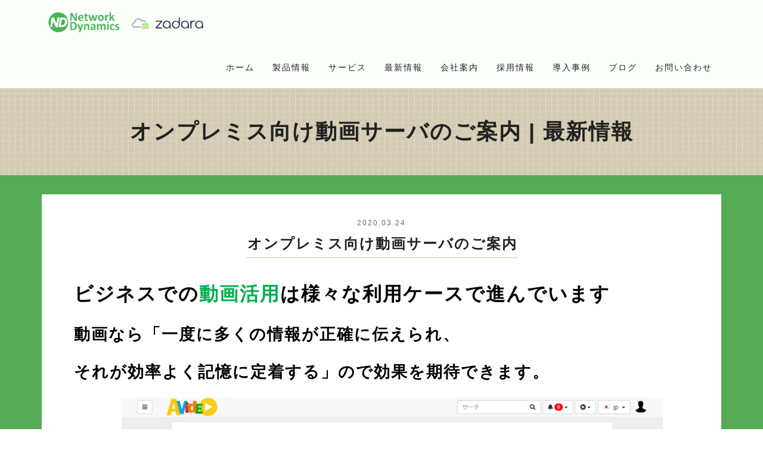

--- FILE ---
content_type: text/html; charset=UTF-8
request_url: https://networkdynamics.jp/topics/2020/3613/
body_size: 30648
content:
<!DOCTYPE html PUBLIC "-//W3C//DTD XHTML 1.0 Transitional//EN" "http://www.w3.org/TR/xhtml1/DTD/xhtml1-transitional.dtd">
<html xmlns="http://www.w3.org/1999/xhtml" xml:lang="ja" lang="ja">
<head><!-- Global site tag (gtag.js) - Google Analytics -->
<script async src="https://www.googletagmanager.com/gtag/js?id=UA-202338445-2"></script>
<script>
  window.dataLayer = window.dataLayer || [];
  function gtag(){dataLayer.push(arguments);}
  gtag('js', new Date());

  gtag('config', 'UA-202338445-2');
</script>

<meta name="viewport" content="width=device-width, initial-scale=1">
<meta http-equiv="Content-Type" content="text/html; charset=UTF-8" />
<meta http-equiv="Content-Script-Type" content="text/javascript" />
<meta http-equiv="Content-Style-Type" content="text/css" />
<meta http-equiv="Cache-Control" content="no-cache" />
<meta http-equiv="Pragma" content="no-cache" />
<meta name="robots" content="INDEX,FOLLOW" />
<title>オンプレミス向け動画サーバのご案内 | 最新情報 | ネットワークダイナミックス株式会社</title>
<meta name="description" content="社内だけに動画を配信したい場合に，Youtubeなどにアップして動画を共有するわけにはいきません．オンプレミス環境にyoutubeと似た動画投稿サイトを構築" />
<meta name="keywords" content="新着情報" />
<!-- bootstrap CSS -->
<link rel="stylesheet" href="https://maxcdn.bootstrapcdn.com/bootstrap/3.3.6/css/bootstrap.min.css" integrity="sha384-1q8mTJOASx8j1Au+a5WDVnPi2lkFfwwEAa8hDDdjZlpLegxhjVME1fgjWPGmkzs7" crossorigin="anonymous">
<!-- bootstrap - jquery(1.9.1以上必要) -->
<script src="https://ajax.googleapis.com/ajax/libs/jquery/2.1.4/jquery.min.js"></script>
<script src="../../../_templates/CDG_ND/js/common.js"></script>
<script type="text/javascript">
$.noConflict();
</script>
<!-- bootstrap - js -->
<script src="https://maxcdn.bootstrapcdn.com/bootstrap/3.3.6/js/bootstrap.min.js" integrity="sha384-0mSbJDEHialfmuBBQP6A4Qrprq5OVfW37PRR3j5ELqxss1yVqOtnepnHVP9aJ7xS" crossorigin="anonymous"></script>

<script type="text/javascript" src="../../../_administrator/css/default/js/contents.js"></script>
<link type="text/css" rel="stylesheet" href="../../../_templates/CDG_ND/css/style.css" />
<link type="text/css" rel="stylesheet" href="../../../_templates/CDG_ND/css/contents_parts.css" />
<link type="text/css" rel="stylesheet" href="../../../_administrator/css/default/contents_parts_2017.css" />
<link href="../../../_administrator/css/lightbox.css" rel="stylesheet" type="text/css" media="screen" />
<script type="text/javascript" src="../../../_administrator/js/slibs.js"></script>
<script type="text/javascript" src="https://design.secure-cms.net/host/script/script5.js" integrity="sha384-wDZXZOZYlKSTi1fcGV6n7FzLHcpOG8wkYBRAFCA5PMT56QIw/r7/iyVfGcRim7TA" crossorigin="anonymous"></script>
<script type="text/javascript">jQuery.noConflict();</script>
<script type="text/javascript" src="../../../_administrator/js/common.js"></script>
<link href="../../../_administrator/css/lightbox_2.css" rel="stylesheet" type="text/css" media="screen" />
<meta http-equiv="Content-Security-Policy" content="upgrade-insecure-requests">
<link href="../../../_administrator/css/default/alert.css" rel="stylesheet" type="text/css" />
<link href="../../../_administrator/css/index.php?from=login" rel="stylesheet" type="text/css" />
<script type="text/javascript" defer="defer" async="async" src="../../../_administrator/js/llibs.js"></script>
<link href="../../../_templates/_modules/topics/css/topics_article.css" rel="stylesheet" type="text/css" />
<link rel="shortcut icon" href="../../../favicon.ico?f=1767682628" type="image/vnd.microsoft.icon">
<link rel="icon" href="../../../favicon.ico?f=1767682628" type="image/vnd.microsoft.icon">
<link rel="alternate" type="application/rss+xml" title="最新情報 RSS 1.0" href="../../../topics/feed/rss10/" />
<script>get_cookie_banner_settings();</script>
</head>
<body id="bootstrap_template" class="column1">
<div id="wrapper">
<div id="header" class="header clearfix">
<div class="container_fluid">
<div class="siteName"><a href="../../../"><img src="../../../images/logo_nd.png"></a><a href="../../../products/zadara/"><img src="../../../images/zadara/zadaralogo.png"></a></div>
<div>
<nav class="navbar navbar-default">
<div class="navbar-header">
<button type="button" class="navbar-toggle collapsed" data-toggle="collapse" data-target="#hearderNav10" aria-expanded="false">
<span class="icon-bar"></span>
<span class="icon-bar"></span>
<span class="icon-bar"></span>
</button>
</div>
<div class="collapse navbar-collapse" id="hearderNav10">
<ul class="nav navbar-nav"><li class="menu-level-0"><a class="menu  " href="../../../" target="_self">ホーム</a></li><li class="menu-level-0"><a class="menu  " href="../../../products/" target="_self">製品情報</a></li><li class="menu-level-0"><a class="menu  " href="../../../services/" target="_self">サービス</a></li><li class="menu-level-0"><a class="menu   menu-selected" href="../../../topics/" target="_self">最新情報</a></li><li class="menu-level-0"><a class="menu  " href="../../../company/" target="_self">会社案内</a><ul class="nav navbar-nav"><li class="menu-level-1"><a class="menu  " href="../../../company/#company04" target="_self">アクセス</a></li></ul></li><li class="menu-level-0"><a class="menu  " href="../../../recruit/" target="_self">採用情報</a></li><li class="menu-level-0"><a class="menu  " href="../../../case/" target="_self">導入事例</a></li><li class="menu-level-0"><a class="menu  " href="../../../blog/" target="_self">ブログ</a></li><li class="menu-level-0"><a class="menu  " href="../../../contact/" target="_self">お問い合わせ</a></li></ul></div><!-- /.navbar-collapse -->
</nav>
</div>
</div>
</div>

<div class="pageTitle">オンプレミス向け動画サーバのご案内 | 最新情報</div>
<div id="contents">

<div id="upper" class="upper">
<div class="container  ">
</div>
</div>

<div class="container">

<div id="main">
<div class="main  ">
<div class="box topicsArticle">
    <h1>最新情報</h1>
    <div class="topicsArticleBox">
        <p class="topicDate">2020.03.24</p>
        <h2>オンプレミス向け動画サーバのご案内</h2>
        <div class="topicsArticlePhoto"><img src="../../../images/news/3.png" alt="オンプレミス向け動画サーバのご案内" /></div>        <div class="topicsArticleBody"><div>
<p><span style="font-size:24.0pt;font-family:&#xA;&quot;ＭＳ Ｐゴシック&quot;;mso-ascii-font-family:Arial;mso-fareast-font-family:&quot;ＭＳ Ｐゴシック&quot;;&#xA;mso-bidi-font-family:+mn-cs;mso-bidi-theme-font:minor-bidi;color:black;&#xA;mso-color-index:1;mso-font-kerning:12.0pt;language:ja;text-combine:letters;&#xA;font-weight:bold;mso-style-textfill-type:solid;mso-style-textfill-fill-themecolor:&#xA;text1;mso-style-textfill-fill-color:black;mso-style-textfill-fill-alpha:100.0%">ビジネスでの</span><span style="font-size:24.0pt;font-family:&quot;ＭＳ Ｐゴシック&quot;;mso-ascii-font-family:Arial;&#xA;mso-fareast-font-family:&quot;ＭＳ Ｐゴシック&quot;;mso-bidi-font-family:+mn-cs;mso-bidi-theme-font:&#xA;minor-bidi;color:#00B050;mso-font-kerning:12.0pt;language:ja;text-combine:letters;&#xA;font-weight:bold;mso-style-textfill-type:solid;mso-style-textfill-fill-color:&#xA;#00B050;mso-style-textfill-fill-alpha:100.0%">動画活用</span><span style="font-size:24.0pt;font-family:&quot;ＭＳ Ｐゴシック&quot;;mso-ascii-font-family:Arial;&#xA;mso-fareast-font-family:&quot;ＭＳ Ｐゴシック&quot;;mso-bidi-font-family:+mn-cs;mso-bidi-theme-font:&#xA;minor-bidi;color:black;mso-color-index:1;mso-font-kerning:12.0pt;language:ja;&#xA;text-combine:letters;font-weight:bold;mso-style-textfill-type:solid;mso-style-textfill-fill-themecolor:&#xA;text1;mso-style-textfill-fill-color:black;mso-style-textfill-fill-alpha:100.0%">は</span><span style="font-size:24.0pt;font-family:&#xA;&quot;ＭＳ Ｐゴシック&quot;;mso-ascii-font-family:Arial;mso-fareast-font-family:&quot;ＭＳ Ｐゴシック&quot;;&#xA;mso-bidi-font-family:+mn-cs;mso-bidi-theme-font:minor-bidi;color:black;&#xA;mso-color-index:1;mso-font-kerning:12.0pt;language:ja;text-combine:letters;&#xA;font-weight:bold;mso-style-textfill-type:solid;mso-style-textfill-fill-themecolor:&#xA;text1;mso-style-textfill-fill-color:black;mso-style-textfill-fill-alpha:100.0%">様々な利用ケースで進んでいます</span></p>
<p><span style="font-size:20.0pt;font-family:&#xA;&quot;ＭＳ Ｐゴシック&quot;;mso-ascii-font-family:Arial;mso-fareast-font-family:&quot;ＭＳ Ｐゴシック&quot;;&#xA;mso-bidi-font-family:+mn-cs;mso-bidi-theme-font:minor-bidi;color:black;&#xA;mso-color-index:1;mso-font-kerning:12.0pt;language:ja;text-combine:letters;&#xA;font-weight:bold;mso-style-textfill-type:solid;mso-style-textfill-fill-themecolor:&#xA;text1;mso-style-textfill-fill-color:black;mso-style-textfill-fill-alpha:100.0%">動画なら「一度に多くの情報が正確に伝えられ、</span></p>
<p style="language:ja;margin-top:0pt;margin-bottom:0pt;text-align:left;&#xA;direction:ltr;unicode-bidi:embed;vertical-align:baseline;mso-line-break-override:&#xA;restrictions;punctuation-wrap:simple"><span style="font-size:20.0pt;font-family:&#xA;&quot;ＭＳ Ｐゴシック&quot;;mso-ascii-font-family:Arial;mso-fareast-font-family:&quot;ＭＳ Ｐゴシック&quot;;&#xA;mso-bidi-font-family:+mn-cs;mso-bidi-theme-font:minor-bidi;color:black;&#xA;mso-color-index:1;mso-font-kerning:12.0pt;language:ja;text-combine:letters;&#xA;font-weight:bold;mso-style-textfill-type:solid;mso-style-textfill-fill-themecolor:&#xA;text1;mso-style-textfill-fill-color:black;mso-style-textfill-fill-alpha:100.0%">それが効率よく記憶に定着する」ので効果を期待できます。</span></p>
<p><img src="../../../images/avideo.png" alt="" width="1130" height="1058" /></p>
</div>
<p></p></div>
    </div>
    <div class="pageLink"><span class="returnBu"><a href="#" onclick="history.back(); return false;" class="returnBu"><span>&laquo;&nbsp;</span>戻る</a></span></div>
</div></div>


<div id="topicpath">
<ol><li id="topicpathFirst"><a href="../../../">ホーム</a></li><li><a href="../../../topics/">最新情報</a></li><li>オンプレミス向け動画サーバのご案内</li></ol></div>

</div>
</div>
</div>

<div id="opt" class="opt">
<div class="container">
<div id="opt2" class="opt2   CMS_BLOCK_BOX CMS_BLOCK_NAME_OPT2">
<div class="topicsDigest">
    <div class="box">
        <div class="boxTop">
            <div class="boxBottom">
                                                                 <h3>最新情報</h3>
                <div class="topicsDigestBox">
                                <div class="topicDigestImgOn clearfix">
                    <div class="topicDigestText">
                        <p class="topicDate">2026.01.01</p>
                                                <h4 class="topicLink"><a href="../../../topics/2026/94989/" title="新年あけましておめでとうございます" target="_self">新年あけましておめでとうございます</a></h4>
                                                <p>
                                                            創業より40年、本年もお客様のお役に立てるよう、社員一同努めてまいります。<br />
今年もどうぞよろしくお願いいたします。                                                    </p>
                    </div>
                    <div class="topicDigestPhoto">
                                                <a href="../../../topics/2026/94989/" title="新年あけましておめでとうございます" target="_self"><img src="../../../images/28-155-5-1_0.jpg" alt="新年あけましておめでとうございます" /></a>
                                            </div>
                </div>
                                </div><div class="topicsDigestBox">
                                <div class="topicDigestImgOn clearfix">
                    <div class="topicDigestText">
                        <p class="topicDate">2025.12.08</p>
                                                <h4 class="topicLink"><a href="../../../files/files20251208110321.pdf" title="GSe Pro 205キャンペーンのお知らせ" target="_blank" rel="noopener">GSe Pro 205キャンペーンのお知らせ</a></h4>
                                                <p>
                                                            現在、弊社ではGSe Proのお得なキャンペーンを行っています。<br />
この機会に、ぜひともご検討ください。<br />
詳細は、画像をクリックしてください。                                                    </p>
                    </div>
                    <div class="topicDigestPhoto">
                                                <a href="../../../files/files20251208110321.pdf" title="GSe Pro 205キャンペーンのお知らせ" target="_blank" rel="noopener"><img src="../../../images/images20251208110248.jpg" alt="GSe Pro 205キャンペーンのお知らせ" /></a>
                                            </div>
                </div>
                                </div><div class="topicsDigestBox">
                                <div class="topicDigestImgOn clearfix">
                    <div class="topicDigestText">
                        <p class="topicDate">2025.12.07</p>
                                                <h4 class="topicLink"><a href="../../../files/CDS-GS1012.pdf" title="GS1012 キャンペーンのお知らせ" target="_blank" rel="noopener">GS1012 キャンペーンのお知らせ</a></h4>
                                                <p>
                                                            現在、弊社ではGS1012のお得なキャンペーンを行っています。<br />
この機会に、ぜひともご検討ください。詳細は、画像をクリックしてください。                                                    </p>
                    </div>
                    <div class="topicDigestPhoto">
                                                <a href="../../../files/CDS-GS1012.pdf" title="GS1012 キャンペーンのお知らせ" target="_blank" rel="noopener"><img src="../../../images/images20251208110139.jpg" alt="GS1012 キャンペーンのお知らせ" /></a>
                                            </div>
                </div>
                                </div><div class="topicsDigestBox">
                                <div class="topicDigestImgOn clearfix">
                    <div class="topicDigestText">
                        <p class="topicDate">2025.12.01</p>
                                                <h4 class="topicLink"><a href="../../../topics/2025/94988/" title="年末年始休業期間のお知らせ" target="_self">年末年始休業期間のお知らせ</a></h4>
                                                <p>
                                                            平素は格別のご高配を賜り、誠にありがとうございます。<br />
<br />
年末年始の休業期間について、以下お知らせ致します。<br />
ご不便をおかけいたしますが、何卒ご了承いただきますようお願い申し上げます。<br />
<br />
尚、当社の年末年始の休業期間は下記の通りです。<br />
<br />
〔年末年始休業期間〕12月30日（火）～1月4日（日）<br />
<br />
新年は1月5日（月）9：00より営業開始となります。<br />
<br />
時節柄、ご多忙のことと存じます。<br />
くれぐれもお身体にはご自愛くださいませ。<br />
来年も相変わらぬご愛顧を頂けますようお願い申し上げます。                                                    </p>
                    </div>
                    <div class="topicDigestPhoto">
                                                <a href="../../../topics/2025/94988/" title="年末年始休業期間のお知らせ" target="_self"><img src="../../../images/20191203-2019-2020-open.jpg" alt="年末年始休業期間のお知らせ" /></a>
                                            </div>
                </div>
                                </div><div class="topicsDigestBox">
                                <div class="topicDigestImgOn clearfix">
                    <div class="topicDigestText">
                        <p class="topicDate">2025.07.25</p>
                                                <h4 class="topicLink"><a href="../../../files/files20250725112847.pdf" title="CDS-KS5000Uシリーズ販売開始のお知らせ" target="_blank" rel="noopener">CDS-KS5000Uシリーズ販売開始のお知らせ</a></h4>
                                                <p>
                                                            CDS-KSシリーズは、高性能CPU・GPU・NVMe SSDの搭載が可能なAIサーバです。<br />
Kubernetes APIを使用してVM操作ができるので、<br />
VMwareの代替となる新仮想基盤としてもご利用いただけます。<br />
　※資料は、画像をクリックしてください。                                                    </p>
                    </div>
                    <div class="topicDigestPhoto">
                                                <a href="../../../files/files20250725112847.pdf" title="CDS-KS5000Uシリーズ販売開始のお知らせ" target="_blank" rel="noopener"><img src="../../../images/images20250725112731.jpg" alt="CDS-KS5000Uシリーズ販売開始のお知らせ" /></a>
                                            </div>
                </div>
                                </div><div class="topicsDigestBox">
                                <div class="topicDigestImgOn clearfix">
                    <div class="topicDigestText">
                        <p class="topicDate">2025.04.26</p>
                                                <h4 class="topicLink"><a href="../../../topics/2025/95018/" title="【ご来場の御礼】データセンター EXPO 【春】" target="_self">【ご来場の御礼】データセンター EXPO 【春】</a></h4>
                                                <p>
                                                            皆様のおかげをもちまして、盛況のうちに展示会を執り行うことができましたことを心よりお礼申し上げます。<br />
当日ご対応させていただくことができなかったご要望や案内の不明点などご質問がございましたら、<br />
ホームページ内「お問合せ」フォームよりご一報賜りますようお願い申し上げます。                                                    </p>
                    </div>
                    <div class="topicDigestPhoto">
                                                <a href="../../../topics/2025/95018/" title="【ご来場の御礼】データセンター EXPO 【春】" target="_self"><img src="../../../images/images20250501172155.jpg" alt="【ご来場の御礼】データセンター EXPO 【春】" /></a>
                                            </div>
                </div>
                                </div><div class="topicsDigestBox">
                                <div class="topicDigestImgOn clearfix">
                    <div class="topicDigestText">
                        <p class="topicDate">2025.02.10</p>
                                                <h4 class="topicLink"><a href="https://www.japan-it.jp/hub/ja-jp/visit/dse.html" title="弊社は、Japan IT Week 春の【データセンターEXPO】に出展いたします" target="_blank" rel="noopener">弊社は、Japan IT Week 春の【データセンターEXPO】に出展いたします</a></h4>
                                                <p>
                                                            データセンターEXPOに出展いたしますので、<br />
ぜひコンピュータ ダイナミックスのブースにお立ち寄りください。<br />
<br />
日程：2025年4月23日（水）～4月25日（金）10:00-18:00(最終日のみ17:00まで)<br />
場所：東京ビッグサイト　東1ホール<br />
小間番号：1-10<br />
住所：〒135-0063 東京都江東区有明3-11-1<br />
アクセス：りんかい線　国際展示場駅（下車 徒歩約7分）<br />
※詳細は、画像をクリックしてください。                                                    </p>
                    </div>
                    <div class="topicDigestPhoto">
                                                <a href="https://www.japan-it.jp/hub/ja-jp/visit/dse.html" title="弊社は、Japan IT Week 春の【データセンターEXPO】に出展いたします" target="_blank" rel="noopener"><img src="../../../images/images20250127113930.jpg" alt="弊社は、Japan IT Week 春の【データセンターEXPO】に出展いたします" /></a>
                                            </div>
                </div>
                                </div><div class="topicsDigestBox">
                                <div class="topicDigestImgOn clearfix">
                    <div class="topicDigestText">
                        <p class="topicDate">2024.11.25</p>
                                                <h4 class="topicLink"><a href="../../../topics/2024/95017/" title="Zadara Tech Tour Japan 2024に弊社も参加させていただきました" target="_self">Zadara Tech Tour Japan 2024に弊社も参加させていただきました</a></h4>
                                                <p>
                                                            詳細は、画像をクリックしてください                                                    </p>
                    </div>
                    <div class="topicDigestPhoto">
                                                <a href="../../../topics/2024/95017/" title="Zadara Tech Tour Japan 2024に弊社も参加させていただきました" target="_self"><img src="../../../images/images20241125164000.jpg" alt="Zadara Tech Tour Japan 2024に弊社も参加させていただきました" /></a>
                                            </div>
                </div>
                                </div><div class="topicsDigestBox">
                                <div class="topicDigestImgOn clearfix">
                    <div class="topicDigestText">
                        <p class="topicDate">2024.09.20</p>
                                                <h4 class="topicLink"><a href="../../../files/files20220920174809.pdf" title="Zadara VPSA9000 OPaaSは、全て経費で処理が可能な最新のストレージサービスです

" target="">Zadara VPSA9000 OPaaSは、全て経費で処理が可能な最新のストレージサービスです<br />
<br />
</a></h4>
                                                <p>
                                                            仮想ストレージシステムVPSA9000を、<br />
フロアプライス(基本料金)＋使った分のみの<br />
サブスクリプション形式で利用できます                                                    </p>
                    </div>
                    <div class="topicDigestPhoto">
                                                <a href="../../../files/files20220920174809.pdf" title="Zadara VPSA9000 OPaaSは、全て経費で処理が可能な最新のストレージサービスです

" target=""><img src="../../../images/images20220920174711.jpg" alt="Zadara VPSA9000 OPaaSは、全て経費で処理が可能な最新のストレージサービスです

" /></a>
                                            </div>
                </div>
                                </div><div class="topicsDigestBox">
                                <div class="topicDigestImgOn clearfix">
                    <div class="topicDigestText">
                        <p class="topicDate">2024.07.13</p>
                                                <h4 class="topicLink"><a href="../../../files/files20220713181605.pdf" title="HPE・SUPERMICROサーバのご案内" target="">HPE・SUPERMICROサーバのご案内</a></h4>
                                                <p>
                                                            早い納期・安い価格・万全のサポート！<br />
販売・システム構築・保守まで一貫してサポート致します。創立40年の弊社に全てお任せ下さい。                                                    </p>
                    </div>
                    <div class="topicDigestPhoto">
                                                <a href="../../../files/files20220713181605.pdf" title="HPE・SUPERMICROサーバのご案内" target=""><img src="../../../images/images20220713181513.jpg" alt="HPE・SUPERMICROサーバのご案内" /></a>
                                            </div>
                </div>
                                </div><div class="topicsDigestBox">
                                <div class="topicDigestImgOn clearfix">
                    <div class="topicDigestText">
                        <p class="topicDate">2023.09.27</p>
                                                <h4 class="topicLink"><a href="../../../topics/2023/95011/" title="市役所様との直接導入について" target="_self">市役所様との直接導入について</a></h4>
                                                <p>
                                                            2023年8月より、グループ会社のコンピュータダイナミックスが、横須賀市役所様と直接導入を開始させていただきました。                                                    </p>
                    </div>
                    <div class="topicDigestPhoto">
                                                <a href="../../../topics/2023/95011/" title="市役所様との直接導入について" target="_self"><img src="../../../images/images20230927194229.jpg" alt="市役所様との直接導入について" /></a>
                                            </div>
                </div>
                                </div><div class="topicsDigestBox">
                                <div class="topicDigestImgOn clearfix">
                    <div class="topicDigestText">
                        <p class="topicDate">2022.05.16</p>
                                                <h4 class="topicLink"><a href="../../../topics/2022/94984/" title="中古サーバやパーツ等、レガシー製品のラインナップも充実しております。" target="_self">中古サーバやパーツ等、レガシー製品のラインナップも充実しております。</a></h4>
                                                <p>
                                                            販売終了製品をお探しの際は、ぜひネットワークダイナミックスにご相談ください。                                                    </p>
                    </div>
                    <div class="topicDigestPhoto">
                                                <a href="../../../topics/2022/94984/" title="中古サーバやパーツ等、レガシー製品のラインナップも充実しております。" target="_self"><img src="../../../images/rx2660.jpg" alt="中古サーバやパーツ等、レガシー製品のラインナップも充実しております。" /></a>
                                            </div>
                </div>
                                </div>                                                                                        <div class="topicDigestLink"><a href="../../../topics/">過去一覧を見る</a></div>        
            </div>
        </div>
    </div>
</div></div>
<div id="opt3" class="opt3  ">
</div>
</div>
</div>

<div id="footer" class="footer">
<div class="container  ">
<div class="freeParts">
    <div class="box">
        <div class="boxTop">
            <div class="boxBottom">
                <div class=" cms-easy-edit"><h3></h3> <h3><a href="https://www.networkdynamics.jp/blog/" target="_blank" rel="noopener"><img src="../../../images/images20210204205715.jpg" width="1280" height="541" align="middle" alt="" /></a>ネットワークダイナミックス株式会社</h3> <p style="text-align: center;"><strong>ITソリューションはお任せください。</strong><br /> 〒105-0011 東京都新宿区百人町1-21-23 [<a href="../../../company/" target="_blank" rel="noopener">アクセス</a>]<br /> TEL：03-3366-1521　FAX：03-3366-1522</p> <p style="text-align: center;"><img src="../../../images/isms.png" width="364" height="221" alt="" /></p></div> <p style="text-align: center;">スマートフォンからのアクセスはこちら（QRコード）</p> <p style="text-align: center;"><img src="../../../images/qr20200602164941798.png" alt="" width="123" height="123" /></p>            </div>
        </div>
    </div>
</div>







<div class="naviBox footerNavi">
    <div class="box">
        <div class="boxTop">
            <div class="boxBottom navigation-footer">
                <ul class="clearfix"><!--
                    --><li>
                    <a class="menu" href="../../../company/" target="_blank" rel="noopener">会社案内</a></li><li>
                    <a class="menu" href="../../../recruit/" target="_blank" rel="noopener">採用情報</a></li><li>
                    <a class="menu" href="../../../contact/" target="_blank" rel="noopener">お問い合わせ</a></li><!--
                --></ul>
            </div>
        </div>
    </div>
</div></div>
</div>

<div class="copyright"><span>Copyright (C) ネットワークダイナミックス株式会社 All Rights Reserved.</span></div>

</div>

<div id="buPagetop"><a href="#"><span>ページの</span>先頭へ</a></div>
<div id="published" style="display:none">&nbsp;</div></body>
</html>

--- FILE ---
content_type: text/html; charset=UTF-8
request_url: https://networkdynamics.jp/index.php?a=free_page/get_cookie_policy_setting/
body_size: 3286
content:
[{"site_path":"","cms_rev_no":"-1","site_title":"\u30cd\u30c3\u30c8\u30ef\u30fc\u30af\u30c0\u30a4\u30ca\u30df\u30c3\u30af\u30b9\u682a\u5f0f\u4f1a\u793e","description":"\u4e00\u8cab\u3057\u3066IT\u30a4\u30f3\u30d5\u30e9\u90e8\u5206\u306e\u88fd\u54c1\uff65\u30b5\u30fc\u30d3\u30b9\u3092\u304a\u5ba2\u69d8\u306b\u63d0\u4f9b\u3057\u3066\u304a\u308a\u307e\u3059\u3002\u304a\u5ba2\u69d8\u304c\u6c42\u3081\u308b\u3082\u306e\u306f\u4f55\u304b\u3001\u5e38\u306b\u3001\u9867\u5ba2\u306e\u73fe\u5834\u3067\u8003\u3048\u3001\u305d\u3057\u3066\u304a\u5ba2\u69d8\u306e\u305f\u3081\u306b\u306a\u308b\u88fd\u54c1\u30fb\u30b5\u30fc\u30d3\u30b9\u3092\u63a2\u3057\u7d9a\u3051\u3066\u304a\u308a\u307e\u3059\u3002\r\n\r\n\u5909\u5316\u306e\u65e9\u3044IT\u696d\u754c\u306b\u304a\u3044\u3066\u3001\u8a2d\u7acb\u5f53\u521d\u306e\u30cd\u30c3\u30c8\u30ef\u30fc\u30af\u88fd\u54c1\u306e\u8ca9\u58f2\u304b\u3089\u73fe\u5728\u3067\u306f\u30c7\u30fc\u30bf\u3092\u9810\u304b\u308b\u30b9\u30c8\u30ec\u30fc\u30b8\u30fb\u30b5\u30fc\u30d3\u30b9\u3092\u4e2d\u5fc3\u3068\u3057\u305f\u30a4\u30f3\u30d5\u30e9\u30b5\u30fc\u30d3\u30b9\u3092\u63d0\u4f9b\u3057\u3066\u304a\u308a\u307e\u3059\u3002","keyword":"IT\u30a4\u30f3\u30d5\u30e9,\u30c7\u30fc\u30bf\u30bb\u30f3\u30bf\u30fc\u30cf\u30a6\u30b8\u30f3\u30b0,Docker,\u91cd\u8907\u6392\u9664,DR","site_mail":"yuki@networkdyna.co.jp","copyright":"Copyright (C) \u30cd\u30c3\u30c8\u30ef\u30fc\u30af\u30c0\u30a4\u30ca\u30df\u30c3\u30af\u30b9\u682a\u5f0f\u4f1a\u793e All Rights Reserved.","cms_language":"ja","cookie_consent_popup_flag":"0","cookie_consent_message":"","site_close_image":"","site_close_message":"","site_auto_backup":"1","site_auto_backup_limit":"4","tellink":"0","site_jquery_ver":"","site_jqueryui_ver":"","site_bootstrap_ver":"","site_jquery_autoloading":"1","_path":"","rev_no":"-1","_title":"\u30cd\u30c3\u30c8\u30ef\u30fc\u30af\u30c0\u30a4\u30ca\u30df\u30c3\u30af\u30b9\u682a\u5f0f\u4f1a\u793e","ription":"\u4e00\u8cab\u3057\u3066IT\u30a4\u30f3\u30d5\u30e9\u90e8\u5206\u306e\u88fd\u54c1\uff65\u30b5\u30fc\u30d3\u30b9\u3092\u304a\u5ba2\u69d8\u306b\u63d0\u4f9b\u3057\u3066\u304a\u308a\u307e\u3059\u3002\u304a\u5ba2\u69d8\u304c\u6c42\u3081\u308b\u3082\u306e\u306f\u4f55\u304b\u3001\u5e38\u306b\u3001\u9867\u5ba2\u306e\u73fe\u5834\u3067\u8003\u3048\u3001\u305d\u3057\u3066\u304a\u5ba2\u69d8\u306e\u305f\u3081\u306b\u306a\u308b\u88fd\u54c1\u30fb\u30b5\u30fc\u30d3\u30b9\u3092\u63a2\u3057\u7d9a\u3051\u3066\u304a\u308a\u307e\u3059\u3002\r\n\r\n\u5909\u5316\u306e\u65e9\u3044IT\u696d\u754c\u306b\u304a\u3044\u3066\u3001\u8a2d\u7acb\u5f53\u521d\u306e\u30cd\u30c3\u30c8\u30ef\u30fc\u30af\u88fd\u54c1\u306e\u8ca9\u58f2\u304b\u3089\u73fe\u5728\u3067\u306f\u30c7\u30fc\u30bf\u3092\u9810\u304b\u308b\u30b9\u30c8\u30ec\u30fc\u30b8\u30fb\u30b5\u30fc\u30d3\u30b9\u3092\u4e2d\u5fc3\u3068\u3057\u305f\u30a4\u30f3\u30d5\u30e9\u30b5\u30fc\u30d3\u30b9\u3092\u63d0\u4f9b\u3057\u3066\u304a\u308a\u307e\u3059\u3002","ord":"IT\u30a4\u30f3\u30d5\u30e9,\u30c7\u30fc\u30bf\u30bb\u30f3\u30bf\u30fc\u30cf\u30a6\u30b8\u30f3\u30b0,Docker,\u91cd\u8907\u6392\u9664,DR","_mail":"yuki@networkdyna.co.jp","right":"Copyright (C) \u30cd\u30c3\u30c8\u30ef\u30fc\u30af\u30c0\u30a4\u30ca\u30df\u30c3\u30af\u30b9\u682a\u5f0f\u4f1a\u793e All Rights Reserved.","language":"ja","ie_consent_popup_flag":"0","ie_consent_message":null,"_close_image":"","_close_message":"","_auto_backup":"1","_auto_backup_limit":"4","ink":"0","_jquery_ver":"","_jqueryui_ver":"","_bootstrap_ver":"","_jquery_autoloading":"1"}]

--- FILE ---
content_type: text/css
request_url: https://networkdynamics.jp/_templates/CDG_ND/css/style.css
body_size: 1395
content:
@charset "utf-8";

/* ---------------------------------------------------------------------------------------- 

	共通

	※bootstrap.cssを先に読み込み
	※ECは非対応

---------------------------------------------------------------------------------------- */
@import url("reset.css");
@import url("layout.css");
@import url("menu.css");
@import url("parts.css");
@import url("module.css");
@import url("module_parts.css");


/* ---------------------------------------------------------------------------------------- 

	カスタマイズ

---------------------------------------------------------------------------------------- */

/*@import url("base.css");*/
@import url("color.css");


/* ---------------------------------------------------------------------------------------- 

	EC

---------------------------------------------------------------------------------------- */

@import url("ec.css");


/* ----------------------------------------------------------------------------------------

	エディター用
	
	editor.css にはエディターの背景色を記述
	FOR_EDITOR 内はエディターで表示するスタイルを記述

---------------------------------------------------------------------------------------- */
@import url("editor.css");

/* FOR_EDITOR */

/* /FOR_EDITOR */




/* ---------------------------------------------------------------------------------------- 

	ZADARA

---------------------------------------------------------------------------------------- */

@import url("zadara.css");



--- FILE ---
content_type: text/css
request_url: https://networkdynamics.jp/_templates/CDG_ND/css/contents_parts.css
body_size: 16589
content:
@charset "utf-8";


/* ---------------------------------------------------------------------------------------- 

	ヘッダーパーツ

---------------------------------------------------------------------------------------- */

#logo {
	font-size: 180%;
	margin-bottom: 10px;
}

#siteDesc {
	font-size: 80%;
}

/* 小中大ボタン */
.fontSize ul li{
	display: inline-block;
	padding:2px;
	min-width:20px;
	min-height:20px;
	border:1px solid #fff;	
	text-align:center;
	font-size:12px;
	background:#fff;
	color: #222;
}

.right .fontSize {
    margin-right: 15px;
}

/* 小中大ボタン */
.main .fontSize ul li,
.side .fontSize ul li,
.opt.fontSize ul li {
	background: #222;
	color: #fff;
}


/* ---------------------------------------------------------------------------------------- 

	ページの先頭へ戻る

---------------------------------------------------------------------------------------- */

#main .parts_other_bupageTopBox {
	margin: 32px 0;
	text-align: right;
}

#main .parts_other_bupageTopBox a {
	margin: 0;
}


/* ---------------------------------------------------------------------------------------- 

	ページを印刷

---------------------------------------------------------------------------------------- */

#main .parts_other_buPrintBox {
	margin: 32px 0;
	text-align: right;
}

#main .parts_other_buPrintBox a {
	margin: 0;
}


/* ---------------------------------------------------------------------------------------- 

	よくある質問

---------------------------------------------------------------------------------------- */

.qaList {
	margin-bottom: 16px;
	padding: 16px;
	background: #eee;
}

.qaList dl {
	margin-bottom: 0;
}

.qaList dl dt {
	padding: 12px 0 20px 52px;
	background: url(../images/common/qa_q.png) no-repeat 0 0;
	font-weight: bold;
}

.qaList dl dd {
	padding: 12px 0 12px 52px;
	background: url(../images/common/qa_a.png) no-repeat 0 0;
}

.qaList dl dd :last-child {
	margin-bottom: 0;
}


/* ---------------------------------------------------------------------------------------- 

	リンクと説明

---------------------------------------------------------------------------------------- */

.explanList {
	margin-top: 16px;
	margin-bottom: 32px;
}

.explanList dl {
	margin-bottom: 0;
}

.explanList dl dt {
	padding-bottom: 16px;
}

.explanList dl dd {
	line-height: 1.8;
}


/* ---------------------------------------------------------------------------------------- 

	コンテンツパーツ共通

---------------------------------------------------------------------------------------- */

.parts_img_type01_img {
	float: left;
	margin: 0 16px 16px 10px;
}

.parts_img_type01_img + div {
	padding-right: 10px;
}

.parts_img_type02_img {
	float: right;
	margin: 0 10px 16px 16px;
}

.parts_img_type02_img + div {
	padding-left: 10px;
}

.parts_img_type19_box img {
	display: block;
	width: 100%;
	height: auto;
}

@media screen and (max-width: 767px) {
	
	.parts_img_type01_img,
	.parts_img_type02_img {
		width: 50%;
	}
  
  .parts_img_type26_box_text > :last-child,
  .parts_img_type27_box_text > :last-child,
  .parts_img_type29_box_text > :last-child,
  .parts_img_type30_box_text > :last-child {
    margin-bottom: 10px !important;
  }
	
}


/* ---------------------------------------------------------------------------------------- 

	2column

---------------------------------------------------------------------------------------- */

.parts_text_type03_box,
.parts_text_type04_box,
.parts_img_type03_box,
.parts_img_type04_box,
.parts_img_type05_box,
.parts_img_type08_box,
.parts_img_type11_box,
.parts_img_type20_box,
.parts_h_type07_box,
.parts_h_type08_box,
.parts_h_type09_box,
.parts_h_type10_box,
.parts_h_type11_box,
.parts_h_type12_box,
.parts_h_type13_box {
	box-sizing: border-box;
	width: 50%;
	padding: 0 10px;
}

.parts_img_type20_imgBox {
	width: 30%;
}

.parts_img_type20_txtBox {
	width: 70%;
	padding: 0 15px;
}

.parts_img_type03_boxB:nth-child(odd) {
	box-sizing: border-box;
	width: 30%;
	padding-right: 16px;
}
.parts_img_type03_boxB:nth-child(even) {
	box-sizing: border-box;
	width: 70%;
}

@media screen and (max-width: 767px) {
	
	.parts_text_type03_box,
	.parts_text_type04_box,
	.parts_img_type03_box,
	.parts_img_type04_box {
		float: none;
		width: 100%;
		margin: 0;
	}

	.parts_img_type05_box,
	.parts_img_type08_box,
	.parts_img_type11_box,
	.parts_img_type20_box,
	.parts_img_type20_imgBox,
	.parts_img_type20_txtBox,
	.parts_h_type07_box,
	.parts_h_type08_box,
	.parts_h_type09_box,
	.parts_h_type10_box,
	.parts_h_type11_box,
	.parts_h_type12_box,
	.parts_h_type13_box {
		width: 100%;
		float: none;
		margin: 0;
	}

	.parts_img_type20_txtBox {
		padding: 15px 0;
	}
	
	.parts_img_type03_box.left,
	.parts_img_type04_box.left,
	.parts_img_type05_box.left,
	.parts_h_type07_box.left,
	.parts_h_type08_box.left,
	.parts_h_type09_box.left,
	.parts_h_type12_box.left,
	.parts_h_type13_box.left{
		margin-bottom: 16px;
	}
	
}

/* 2column　表組み
------------------------ */

.parts_tabel_type07_textBox,
.parts_tabel_type08_textBox,
.parts_tabel_type09_imgBox,
.parts_tabel_type10_imgBox {
	box-sizing: border-box;
	width: 30%;
	padding: 0 10px;
}

.parts_tabel_type07_tableBox,
.parts_tabel_type08_tableBox,
.parts_tabel_type09_tableBox,
.parts_tabel_type10_tableBox {
	box-sizing: border-box;
	width: 70%;
	padding: 0 10px;
}

.parts_tabel_type07_tableBox,
.parts_tabel_type09_tableBox {
	padding-right: 32px;
}

.parts_tabel_type08_tableBox,
.parts_tabel_type10_tableBox {
	padding-left: 32px;
}

.parts_tabel_type09_imgBox p {
	margin-bottom: 12px;
	font-size: 12px;
	line-height: 1.6;
}

.parts_tabel_type09_imgBox img,
.parts_tabel_type10_imgBox img {
	display: block;
	width: 100%;
	height: auto;
}

@media screen and (max-width: 767px) {
	
	.parts_tabel_type07_tableBox,
	.parts_tabel_type07_textBox,
	.parts_tabel_type08_textBox,
	.parts_tabel_type08_tableBox,
	.parts_tabel_type09_tableBox,
	.parts_tabel_type09_imgBox,
	.parts_tabel_type10_imgBox,
	.parts_tabel_type10_tableBox {
		float: none;
		width: 100%;
	}
	
	.parts_tabel_type07_tableBox,
	.parts_tabel_type09_tableBox
	.parts_tabel_type08_tableBox,
	.parts_tabel_type10_tableBox {
		padding: 0;
	}
	
	.parts_tabel_type10_imgBox {
		margin-bottom: 16px;
	}

}


/* ---------------------------------------------------------------------------------------- 

	3column

---------------------------------------------------------------------------------------- */

.parts_h_type15_box_01,
.parts_h_type15_box_02,
.parts_h_type15_box_03,
.parts_text_type05_box_01,
.parts_text_type05_box_02,
.parts_text_type05_box_03,
.parts_text_type06_box_01,
.parts_text_type06_box_02,
.parts_text_type06_box_03,
.parts_img_type06_box_01,
.parts_img_type06_box_02,
.parts_img_type06_box_03,
.parts_img_type09_box_01,
.parts_img_type09_box_02,
.parts_img_type09_box_03,
.parts_img_type12_box_01,
.parts_img_type12_box_02,
.parts_img_type12_box_03,
.parts_img_type14_box_01,
.parts_img_type14_box_02,
.parts_img_type14_box_03,
.parts_img_type15_box_01,
.parts_img_type15_box_02,
.parts_img_type15_box_03,
.parts_img_type16_box_01,
.parts_img_type16_box_02,
.parts_img_type16_box_03,
.parts_img_type21_box_01,
 .parts_img_type21_box_02,
 .parts_img_type21_box_03 {
	box-sizing: border-box;
	width: 33.3333333333%;
	padding: 0 10px;
}

.parts_img_type21_box_01 .left,
.parts_img_type21_box_01 .right,
.parts_img_type21_box_02 .left,
.parts_img_type21_box_02 .right,
.parts_img_type21_box_03 .left,
.parts_img_type21_box_03 .right {
    width: 50%;
}

.parts_img_type21_box_01 .left,
.parts_img_type21_box_01 .right,
.parts_img_type21_box_02 .left,
.parts_img_type21_box_02 .right,
.parts_img_type21_box_03 .left,
.parts_img_type21_box_03 .right {
    width: 50%;
}

@media screen and (max-width: 767px) {
	
	.parts_h_type15_box_01,
	.parts_h_type15_box_02,
	.parts_h_type15_box_03,
	.parts_text_type05_box_01,
	.parts_text_type05_box_02,
	.parts_text_type05_box_03,
	.parts_img_type14_box_01,
	.parts_img_type14_box_02,
	.parts_img_type14_box_03,
	.parts_img_type15_box_01,
	.parts_img_type15_box_02,
	.parts_img_type15_box_03,
	.parts_img_type16_box_01,
	.parts_img_type16_box_02,
	.parts_img_type16_box_03,
	.parts_img_type21_box_01,
	 .parts_img_type21_box_02,
	 .parts_img_type21_box_03 {
		float: none;
		width: 100%;
		margin-bottom: 16px;
	}

	.parts_img_type21_box_01 .left,
	.parts_img_type21_box_01 .right,
	.parts_img_type21_box_02 .left,
	.parts_img_type21_box_02 .right,
	.parts_img_type21_box_03 .left,
	.parts_img_type21_box_03 .right {
		width: 100%;
	}

}


/* ---------------------------------------------------------------------------------------- 

	4column

---------------------------------------------------------------------------------------- */

.parts_text_type07_box_01,
.parts_text_type07_box_02,
.parts_text_type07_box_03,
.parts_text_type07_box_04,
.parts_text_type08_box_01,
.parts_text_type08_box_02,
.parts_text_type08_box_03,
.parts_text_type08_box_04,
.parts_img_type07_box_01,
.parts_img_type07_box_02,
.parts_img_type07_box_03,
.parts_img_type07_box_04,
.parts_img_type10_box_01,
.parts_img_type10_box_02,
.parts_img_type10_box_03,
.parts_img_type10_box_04,
.parts_img_type13_box_01,
.parts_img_type13_box_02,
.parts_img_type13_box_03,
.parts_img_type13_box_04,
.parts_img_type17_box_01,
.parts_img_type17_box_02,
.parts_img_type17_box_03,
.parts_img_type17_box_04,
.parts_img_type18_box_01,
.parts_img_type18_box_02,
.parts_img_type18_box_03,
.parts_img_type18_box_04 {
	box-sizing: border-box;
	width: 25%;
	padding: 0 10px;
}

@media screen and (max-width: 767px) {
	
	.parts_text_type07_box_01,
	.parts_text_type07_box_02,
	.parts_text_type07_box_03,
	.parts_text_type07_box_04,
	.parts_img_type07_box_01,
	.parts_img_type07_box_02,
	.parts_img_type07_box_03,
	.parts_img_type07_box_04,
	.parts_img_type10_box_01,
	.parts_img_type10_box_02,
	.parts_img_type10_box_03,
	.parts_img_type10_box_04,
	.parts_img_type13_box_01,
	.parts_img_type13_box_02,
	.parts_img_type13_box_03,
	.parts_img_type13_box_04,
	.parts_img_type17_box_01,
	.parts_img_type17_box_02,
	.parts_img_type17_box_03,
	.parts_img_type17_box_04,
	.parts_img_type18_box_01,
	.parts_img_type18_box_02,
	.parts_img_type18_box_03,
	.parts_img_type18_box_04 {
		width: 50%;
	}
	
	.parts_text_type07_box_03,
	.parts_img_type07_box_03,
	.parts_img_type10_box_03,
	.parts_img_type13_box_03,
	.parts_img_type17_box_03,
	.parts_img_type18_box_03 {
		clear: both;
	}
	
	.parts_img_type07_box_01,
	.parts_img_type07_box_02 {
		margin-bottom: 20px;
	}
	
}

/* ---------------------------------------------------------------------------------------- 

	画像

---------------------------------------------------------------------------------------- */

.parts_h_type08_imgBox,
.parts_img_type08_img,
.parts_img_type09_img,
.parts_img_type10_img,
.parts_img_type11_img,
.parts_img_type12_img,
.parts_img_type13_img {
	margin-bottom: 16px;
	text-align: center;
}

/* 画像 */
.parts_h_type07_box div img,
.parts_h_type08_box .parts_h_type08_imgBox img,
.parts_h_type09_box.left div img,
.parts_h_type10_box.right div img,
.parts_h_type11_box.right div img,
.parts_h_type12_box.left div img,
.parts_h_type14_box img,
.parts_h_type15_box_01 img,
.parts_h_type15_box_02 img,
.parts_h_type15_box_03 img,
.parts_img_type03_box.left img,
.parts_img_type04_box.right img,
.parts_img_type05_box img,
.parts_img_type06_box_01 img,
.parts_img_type06_box_02 img,
.parts_img_type06_box_03 img,
.parts_img_type07_box_01 img,
.parts_img_type07_box_02 img,
.parts_img_type07_box_03 img,
.parts_img_type07_box_04 img,
.parts_img_type08_box img,
.parts_img_type09_box_01 .parts_img_type09_img img,
.parts_img_type09_box_02 .parts_img_type09_img img,
.parts_img_type09_box_03 .parts_img_type09_img img,
.parts_img_type10_box_01 .parts_img_type10_img img,
.parts_img_type10_box_02 .parts_img_type10_img img,
.parts_img_type10_box_03 .parts_img_type10_img img,
.parts_img_type10_box_04 .parts_img_type10_img img,
.parts_img_type11_box .parts_img_type11_img img,
.parts_img_type12_box_01 .parts_img_type12_img img,
.parts_img_type12_box_02 .parts_img_type12_img img,
.parts_img_type12_box_03 .parts_img_type12_img img,
.parts_img_type13_box_01 .parts_img_type13_img img,
.parts_img_type13_box_02 .parts_img_type13_img img,
.parts_img_type13_box_03 .parts_img_type13_img img,
.parts_img_type13_box_04 .parts_img_type13_img img,
.parts_img_type14_box_01 img,
.parts_img_type14_box_02 img,
.parts_img_type15_box_01 img,
.parts_img_type15_box_03 img,
.parts_img_type16_box_02 img,
.parts_img_type16_box_03 img,
.parts_img_type17_box_01 img,
.parts_img_type17_box_03 img,
.parts_img_type18_box_02 img,
.parts_img_type18_box_04 img,
.parts_img_type20_box .parts_img_type20_imgBox img ,
.parts_img_type21_box_01 .parts_img_type21_imgBox img ,
.parts_img_type21_box_02 .parts_img_type21_imgBox img ,
.parts_img_type21_box_03 .parts_img_type21_imgBox img ,
.parts_img_type22_imgBox img ,
.parts_img_type23_imgBox img ,
.parts_img_type24_box_01 img ,
.parts_img_type24_box_02 img ,
.parts_img_type24_box_03 img ,
.parts_img_type24_box_04 img ,
.parts_img_type24_box_05 img ,
.parts_img_type25_box_01 img ,
.parts_img_type25_box_02 img ,
.parts_img_type25_box_03 img ,
.parts_img_type25_box_04 img ,
.parts_img_type25_box_05 img ,
.parts_img_type25_box_06 img {
	width: 100%;
	display:inline-block;
}

.parts_img_type21_imgBox {
	padding-right: 10px;
}

.parts_img_type24_box_01,
.parts_img_type24_box_02,
.parts_img_type24_box_03,
.parts_img_type24_box_04,
.parts_img_type24_box_05 {
    width: 20%;
   padding: 0 10px;
}

.parts_img_type25_box_01,
.parts_img_type25_box_02,
.parts_img_type25_box_03,
.parts_img_type25_box_04,
.parts_img_type25_box_05,
.parts_img_type25_box_06 {
    width: 16.666%;
   padding: 0 10px;
}


@media screen and (max-width: 767px) {
	.parts_img_type24_box_01,
	.parts_img_type24_box_02,
	.parts_img_type24_box_03,
	.parts_img_type24_box_04,
	.parts_img_type24_box_05 {
		width: 100%;
		padding: 0 0 10px;
	}

	.parts_img_type25_box_01,
	.parts_img_type25_box_02,
	.parts_img_type25_box_03,
	.parts_img_type25_box_04,
	.parts_img_type25_box_05,
	.parts_img_type25_box_06 {
		width: 100%;
		padding: 0 0 10px;
	}
}


/* ---------------------------------------------------------------------------------------- 

	線

---------------------------------------------------------------------------------------- */

.parts_text_type02,
.parts_text_type04,
.parts_text_type06,
.parts_text_type08,
.parts_text_type12 {
	box-sizing: border-box;
	margin: 0 0 32px;
	padding: 16px 19px;
	border-left: 4px solid #6b8ea0;
	background: url(../images/common/opt_bg.png) repeat center center;
}

.parts_text_type04,
.parts_text_type06,
.parts_text_type08,
.parts_text_type12 {
	margin-left: 10px;
	margin-right: 10px;
}

.parts_text_type12 {
	overflow-y: scroll;
	height: 180px;
}

.main .parts_text_type02,
.main .parts_text_type12 {
	margin-left: 0;
	margin-right: 0;
}

@media screen and (max-width: 767px) {
	
	.parts_text_type06_box_01,
	.parts_text_type06_box_02,
	.parts_text_type06_box_03,
	.parts_text_type08_box_01,
	.parts_text_type08_box_02,
	.parts_text_type08_box_03,
	.parts_text_type08_box_04 {
		float: none;
		width: 100%;
	}
	
}


/* ---------------------------------------------------------------------------------------- 

	表組み

---------------------------------------------------------------------------------------- */

@media screen and (max-width: 767px) {
	
	.parts_tabel_type08_tableBox,
	.parts_tabel_type10_tableBox,
	.parts_tabel_type07_tableBox,
	.parts_tabel_type09_tableBox,
	.parts_tabel_type03,
	.parts_tabel_type04,
	.parts_tabel_type05,
	.parts_tabel_type06 {
		overflow-x: scroll;
	}
	
	.parts_tabel_type08_tableBox table,
	.parts_tabel_type10_tableBox table,
	.parts_tabel_type07_tableBox table,
	.parts_tabel_type09_tableBox table,
	.parts_tabel_type03 table,
	.parts_tabel_type04 table,
	.parts_tabel_type05 table,
	.parts_tabel_type06 table {
		white-space: nowrap;
		margin: 0;
	}

}




--- FILE ---
content_type: text/css
request_url: https://networkdynamics.jp/_templates/CDG_ND/css/reset.css
body_size: 3780
content:
@charset "utf-8";

/* ---------------------------------------------------------------------------------------- 
	ant2 layout
---------------------------------------------------------------------------------------- */
.left  {float: left;}
.right {float: right;}
.textC {text-align: center;}
.textR {text-align: right;}
.box   {margin: 0 0 15px;}
img {
	display: inline-block;
	margin-left: auto;
	margin-right: auto;
	height: auto;
	max-width: 100%;
}


/* ---------------------------------------------------------------------------------------- 
	table
---------------------------------------------------------------------------------------- */
table {
	width: 100%;
	max-width: 100%;
	min-width: 100%;
	margin: 0 0 32px;
	vertical-align:top;
}

table th{
	padding: 16px;
}

table td{
	padding: 16px;
}



/* ---------------------------------------------------------------------------------------- 
	list
---------------------------------------------------------------------------------------- */
ul{
	padding-left:20px;
}


/* ---------------------------------------------------------------------------------------- 
	form
---------------------------------------------------------------------------------------- */

/* .form-control */
input:not([type]),
input[type="text"],
input[type="tel"],
input[type="email"],
input[type="password"],
input[type="button"],
input[type="submit"],
select,
textarea{
	box-sizing: border-box;
	margin: 5px 0;
	padding: 6px 12px;
	font-size: 16px;
	line-height: 1.42857143;
	color: #222;
	background-color: #eee;
	background-image: none;
	border: 1px solid #eee;
	border-radius: 4px;
	display: inline-block;
	outline: none;
}

input[disabled],
button[disabled],
input[readonly],
button[readonly],
fieldset[disabled] input,
fieldset[disabled] button{
  background-color: #eee;
  opacity: 1;
}
input[disabled],
button[disabled],
fieldset[disabled] input,
fieldset[disabled] button{
  cursor: not-allowed;
}

/* サイズ調整 */
input:not([type]),
input[type="text"],
input[type="email"],
input[type="password"],
textarea {
	width: 100%;
	max-width: 100%;
}

input.ant2api-zip,
input.ant2api-pref,
input[name=user_zip1],
input[name=user_zip2],
input[name=user_tel1],
input[name=user_tel2],
input[name=user_tel3],
input[name=user_fax1],
input[name=user_fax2],
input[name=user_fax3],
input[name=user_mobile1],
input[name=user_mobile2],
input[name=user_mobile3] {
	width: auto;
}


/* button */
#mailform_form .pageLinkBox ul{
	list-style-type:none;
}
#mailform_form .pageLinkBox ul li{
    display: inline-block;
    padding-left: 5px;
    padding-right: 5px;
}

/* file */
#mailForm input[type="file"]{
    padding: 12px 12px 12px 0px;
}
/* label */
#mailForm label{
    padding: 12px 12px 12px 0px;
}
/* チェックボックス/ラジオボタン */
#mailForm label .checkbox,
#mailForm label .radio{
	display:inline;
}


/* formパーツ - 郵便番号 */
#mailForm .ant2api-zip,
#mailForm .ant2api-pref{
  width: auto;
}
/* formパーツ - HTML */
#mailForm p,
#mailform_form p{
	margin:10px 5px;
}
/* form - エラーメッセージ */
.errorMessage,
#mailForm table th strong,
#mailform_form table th strong,
#commentsForm table th strong {
	color: #ff0000;
}


@media (min-width: 768px) {
	.blogCommentPostBox table th,
	#mailform_form table th,
	form table th {
		width: 20%;
		white-space:nowrap;
	}
	.blogCommentPostBox table td,
	#mailform_form table td,
	form table td {
		width: 80%;
	}
	
	.bottom #mailform_form table th,
	.bottom form table th {
		display: block;
		width: 100%;
		padding-bottom: 0;
	}
	
	.bottom #mailform_form table td,
	.bottom form table td {
		display: block;
		width: 100%;
	}
	
}
@media (max-width: 769px) {
	.blogCommentPostBox table th,
	#mailform_form table th,
	form table th {
		width: 100%;
		display:block;
		padding-bottom: 0;
		white-space:normal;
	}
	.blogCommentPostBox table td,
	#mailform_form table td,
	form table td {
		width: 100%;
		display:block;
		white-space:normal;
	}
	.blogCommentPostBox table,
	#mailform_form table,
	form table{
	}
}



--- FILE ---
content_type: text/css
request_url: https://networkdynamics.jp/_templates/CDG_ND/css/layout.css
body_size: 17296
content:
@charset "utf-8";

body {
	line-height: 2;
	letter-spacing: 2px;
	font-size: 14px;
	font-family: "游ゴシック", YuGothic, "ヒラギノ角ゴ Pro", "Hiragino Kaku Gothic Pro", "メイリオ", "Meiryo", sans-serif;
	color: #222;
}

strong {
	font-weight: bold;
}

.freePage > *:first-child {
	margin-top: 0;
}

.box {
	margin-bottom: 36px;
}

.main .box {
	margin-left: -10px;
	margin-right: -10px;
}

.header .box {
	clear: both;
	margin: 0 16px;
}

@media screen and (max-width: 767px) {
	
	.main .box {
		margin-left: 0;
		margin-right: 0;
	}
	
}


/* ---------------------------------------------------------------------------------------- 
	link
---------------------------------------------------------------------------------------- */

a {
	color: #6b8ea0;
	text-decoration: none;
}

a:hover {
	color: #a4bdca;
	text-decoration: none;
}

a:hover img {
	opacity: .5;
	-webkit-opacity: .5;
	-moz-opacity: .5;
	filter: alpha(opacity=50);
	-ms-filter: "alpha(opacity=50)";
	-webkit-transition: opacity 0.6s ease-out;
	-moz-transition: opacity 0.6s ease-out;
	-ms-transition: opacity 0.6s ease-out;
	transition: opacity 0.6s ease-out;
}

.header a,
.upper a,
.upper .topicDigestText h3 a,
.footer a,
.upperNavi ul li a {
	color: #222;
}

.header a,
.upper a,
.footer a {
	text-decoration: underline;
}

.top .upper a,
.top .upperNavi ul li a,
.opt2Navi .boxBottom > ul > li > a,
.opt3Navi .boxBottom > ul > li > a {
	color: #222;
}

.upper .blogCalendar th a,
.upper .blogCalendar td a {
	color: #6b8ea0;
	text-decoration: none;
}

.upper .blogCalendar th a:hover,
.upper .blogCalendar td a:hover {
	color: #a4bdca;
}

.topicsList a,
.caseTopics li a,
.blogArchiveList dd a,
.topicsIndex li a,
.blogFeed li a,
.blogMonthly li a,
.blogCategory li a,
.topicsIndex li a,
.rssreader li a,
.albumIndex li a,
.main #tree > ul > li > a,
.main #tree > ul > li > ul > li > a,
.bottomNavi ul li a,
.bottom .blogRecent li a,
.topicsDigest li a,
.opt2 .blogRecent li a,
.opt3 .blogRecent li a,
.albumText h4 a,
.topicsDigestBox a,
.top .upper a,
.top .upper .topicDigestText h3 a,
.opt .boxBottom > ul > li > a {
	color: #222;
}

.top .upper .topicDigestText h3 a {
	text-decoration: none;
}

.upper .topicDigestText h3 a:hover,
.topicsList a:hover,
.header a:hover,
.upper a:hover,
.footer a:hover,
.upper .caseTopics li a:hover,
.topicsIndex li a:hover,
.blogArchiveList dd a:hover,
.blogFeed li a:hover,
.blogMonthly li a:hover,
.blogCategory li a:hover,
.topicsIndex li a:hover,
.rssreader li a:hover,
.albumIndex li a:hover,
.main #tree > ul > li > a:hover,
.main #tree > ul > li > ul > li > a:hover,
.bottomNavi ul li a:hover,
.bottom .blogRecent li a:hover,
.topicsDigest li a:hover,
.opt2 .blogRecent li a:hover,
.opt3 .blogRecent li a:hover,
.albumText h4 a:hover,
.topicsDigestBox a:hover,
.top .upper a:hover,
.top .upper .topicDigestText h3 a:hover,
.opt .boxBottom > ul > li > a:hover {
	color: #909090;
}

.upper ul a,
.upper .caseTopics a,
.upper .topicsIndexList a,
.upper .albumIndex a,
.upper .caseTopics li a:hover,
.opt .topicsIndex li a:hover,
.opt .blogFeed li a:hover,
.opt .blogMonthly li a:hover,
.opt .blogCategory li a:hover {
	text-decoration: none;
}

body:not(.top) .upper .topicsIndex li a,
body:not(.top) .upper .blogFeed li a,
body:not(.top) .upper .blogMonthly li a,
body:not(.top) .upper .blogCategory li a,
body:not(.top) .upper .topicsIndex li a,
body:not(.top) .upper .rssreader li a,
body:not(.top) .upper .albumIndex li a {
	color: #fff;
}

body:not(.top) .upper .topicsIndex li a:hover,
body:not(.top) .upper .blogFeed li a:hover,
body:not(.top) .upper .blogMonthly li a:hover,
body:not(.top) .upper .blogCategory li a:hover,
body:not(.top) .upper .topicsIndex li a:hover,
body:not(.top) .upper .rssreader li a:hover,
body:not(.top) .upper .albumIndex li a:hover {
	color: #909090;
}

.fNav > ul > li ul li a,
body #footer .sitemapParts ul.treeLevel0 ul.treeLevel0 li li a {
    color: #d1d1d1;
}

.fNav > ul > li ul li a:hover,
body #footer .sitemapParts ul.treeLevel0 ul.treeLevel0 li li a:hover {
	color: #b2b2b2;
}

/* ---------------------------------------------------------------------------------------- 
	h[x]
---------------------------------------------------------------------------------------- */

h1 {
	display: table;
	width: auto;
	margin: 56px auto 28px;
	padding: 0 0 10px 2px;
	border-bottom: 1px solid #ccc0a3;
	font-size: 24px;
	text-align: center;
	font-weight: bold;
}

.blogEntry > h1:first-child,
.blogIndividual > h1:first-child,
.blogCommentPost h1:first-child,
.blogArchives > h1:first-child,
.blogCategoryArchives > h1:first-child,
.blogMonthlArchives h1:first-child,
.blogSearch > h1:first-child,
.mailForm > h1:first-child,
.formConfirm > h1:first-child,
.formComplate > h1:first-child,
.album > h1:first-child,
.eventCalendar > h1:first-child,
.eventArticle > h1:first-child,
.eventDay > h1:first-child {
	display: none;
}

h2 {
	display: table;
	width: auto;
	margin: 56px auto 28px;
	padding: 0 0 10px 2px;
	border-bottom: 1px solid #ccc0a3;
	font-size: 24px;
	text-align: center;
	font-weight: bold;
}
/* 編集できるように切り替える */
h1[contenteditable="true"],
h2[contenteditable="true"] {
	display: block;
}

h3 {
	display: table;
	width: auto;
	margin: 0 auto 28px;
	padding: 0 0 10px 2px;
	border-bottom: 3px solid #6b8ea0;
	font-size: 18px;
	text-align: center;
	font-weight: bold;
}

#footer h3 {
	color: #fff;
}

h4 {
	display: block;
	margin: 0 0 24px;
	padding: 0 0 0 16px;
	border-left: 6px solid #dbd3be;
	font-size: 24px;
	line-height: 1.4;
	text-align: left;
	font-weight: bold;
}

h5 {
	margin: 32px 0 16px;
	padding: 16px;
	background: #dcd4c2;
	border-left: 3px solid #7c693c;
	font-size: 16px;
	font-weight: bold;
	color: #222;
}

h6 {
	margin: 0 0 16px;
	font-size: 14px;
	font-weight: bold;
}

@media screen and (max-width: 767px) {
	
	h1 {
		margin: 16px auto;
		font-size: 20px;
		line-height: 1.6;
	}

	h2 {
		margin: 16px auto;
		font-size: 20px;
		line-height: 1.6;
	}

	h3 {
		font-size: 16px;
	}

	h4 {
		margin-bottom: 16px;
		font-size: 16px;
	}
	
}

/* ---------------------------------------------------------------------------------------- 
	table
---------------------------------------------------------------------------------------- */

table {
	width: 100%;
	max-width: 100%;
    min-width: 100%;
}

table tr {
	border-top: 1px solid #ebebeb;
}

table th,
table td {
	box-sizing: border-box;
	background: transparent;
	border: none;
}

table th {
	color: #8f8167;
}


/* ---------------------------------------------------------------------------------------- 
	btn
---------------------------------------------------------------------------------------- */

.main .parts_other_bupageTopBox a,
.main .parts_other_buPrintBox a,
.main .returnBu a,
.main a.returnBu,
input[type="submit"],
.pageMore a {
	box-sizing: border-box;
	display: inline-block;
	margin: 5px 16px;
	padding: 0 32px;
	font-size: 14px;
	line-height: 40px;
	background-color: #222;
	background-image: none;
	border: 2px solid #222;
	color: #fff;
	border-radius: 20px;
	text-decoration: none;
}

.main .parts_other_bupageTopBox a:hover,
.main .parts_other_buPrintBox a:hover,
.main .returnBu a:hover,
.main a.returnBu:hover,
input[type="submit"]:hover,
.pageMore a:hover {
	background-color: #454545;
	border: 2px solid #454545;
}

.pageMore a {
	margin: 0;
}

.header input[type="submit"],
.upper .parts_other_bupageTopBox a,
.upper .parts_other_buPrintBox a,
.upper .returnBu a,
.upper a.returnBu,
.upper input[type="submit"],
.upper .pageMore a {
	background-color: #fff;
	border: 2px solid #fff;
	color: #222;
}

.header input[type="submit"]:hover,
.upper .parts_other_bupageTopBox a:hover,
.upper .parts_other_buPrintBox a:hover,
.upper .returnBu a:hover,
.upper a.returnBu:hover,
.upper input[type="submit"]:hover,
.upper .pageMore a:hover {
	background-color: #eee;
	border: 2px solid #eee;
}

.searchLink input[type="submit"] {
	margin-left: 0;
	margin-right: 0;
}


/* ---------------------------------------------------------------------------------------- 
	#header
---------------------------------------------------------------------------------------- */

.header {
	width: 100%;
	background-color: #FAFFFA;
	color: #222;
}

.header .siteName {
	float: left;
	margin-left: 16px;
	line-height: 50px;
	font-size: 16px;
	z-index: 1;
}

.header .siteName a,
.header .siteName a:hover {
	color: #222;
	text-decoration: none;
}

@media screen and (max-width: 767px) {
	
	.header .siteName {
		position: absolute;
		float: none;
	}
	
}

.pageTitle {
	margin: 0;
	padding: 48px 0;
	background: #d4cab2 url(../images/common/page_tlt.png) repeat center center;
	text-align: center;
	font-size: 36px;
	line-height: 1.4;
	font-weight: bold;
}

@media screen and (max-width: 767px) {
	
	.pageTitle {
		padding: 32px 16px;
		font-size: 24px;
	}
	
}


/* ---------------------------------------------------------------------------------------- 
	#contents
---------------------------------------------------------------------------------------- */

#contents {
	padding: 32px 0 68px;
	background: #5a5;
}


/* ---------------------------------------------------------------------------------------- 
	#topicpath
---------------------------------------------------------------------------------------- */

#topicpath {
	margin: 80px -80px 0;
}

#topicpath ol {
	margin: 0;
	list-style: none;
}
#topicpath li {
	display: inline-block;
	padding: 0;
	background: none;
}

#topicpath li:before {
	content: '>';
	padding: 0 8px;
}

#topicpath li:first-child:before {
	content: '';
	padding: 0;
}

#topicpath li a {
	color: #222;
	text-decoration: underline;
}

@media screen and (max-width: 767px) {
	
	#topicpath {
		display: none;
	}
	
}


/* ---------------------------------------------------------------------------------------- 
	#upper
---------------------------------------------------------------------------------------- */

body:not(.top) .upper {
	color: #222;
}


/* ---------------------------------------------------------------------------------------- 
	#main & bottom
---------------------------------------------------------------------------------------- */

#main {
	padding: 36px 64px 16px;
	background: #FFF;
}

@media screen and (max-width: 767px) {
	
	#main {
		overflow: hidden;
		padding: 16px;
	}
	
}
	
	
/* ---------------------------------------------------------------------------------------- 
	#bottom
---------------------------------------------------------------------------------------- */

.bottom > div {
	box-sizing: border-box;
/*	float: left;
	width: 33.3333333333%;
カスタマイズの為無効化*/
    width:100%;
	margin-bottom: 16px;
}

.bottom > div:nth-child(3n+1) {
	clear: both;
	padding-right: 16px;
}

.bottom > div:nth-child(3n+2) {
	padding: 0 8px;
}

.bottom > div:nth-child(3n+3) {
	padding-left: 16px;
}

.bottom .box {
	padding: 16px 0;
}

.bottom h2 {
	display: block;
	margin: 0 auto 16px;
	padding: 16px 0;
	border-top: 1px solid #e1e1e1;
	border-bottom: 1px solid #e1e1e1;
	font-size: 16px;
}

@media screen and (max-width: 767px) {
	
	.bottom > div {
		float: none;
		width: 100%;
		margin: 0;
	}

	.bottom > div:nth-child(3n+1),
	.bottom > div:nth-child(3n+2),
	.bottom > div:nth-child(3n+3) {
		padding: 0;
	}
	
	.bottom .box {
		padding: 0;
	}
	
}


/* ---------------------------------------------------------------------------------------- 
	#opt
---------------------------------------------------------------------------------------- */

#opt {
	margin: 0;
	padding: 60px 0 0;
	background: #fff url(../images/common/opt_bg.png) repeat center center;
}

#opt h3 {
	display: block;
	margin: 0 0 28px;
	padding: 0;
	border: none;
	font-size: 28px;
	color: #c9bc9c;
	text-align: left;
}

@media screen and (max-width: 767px) {
	
	#opt {
		padding-top: 32px;
	}

	#opt h3 {
		font-weight: bold;
		font-size: 24px;
		text-align: center;
	}

}


/* ---------------------------------------------------------------------------------------- 
	#opt2
---------------------------------------------------------------------------------------- */

#opt2 {
	float: left;
	width: 56%;
	margin-bottom: 30px;
}

@media screen and (max-width: 767px) {
	
	#opt2 {
		float: none;
		width: 100%;
		margin-bottom: 16;
	}
	
}


/* ---------------------------------------------------------------------------------------- 
	#opt3
---------------------------------------------------------------------------------------- */

#opt3 {
	float: right;
	width: 40%;
	margin-bottom: 30px;
}

@media screen and (max-width: 767px) {
	
	#opt3 {
		float: none;
		width: 100%;
		margin-bottom: 0;
	}
	
}


/* ---------------------------------------------------------------------------------------- 
	#footer
---------------------------------------------------------------------------------------- */
					
#footer {
	padding: 50px 0 0;
	background: #FAFFFA;
	color: #222;
	font-size: 13px;
}

#footer .box {
	margin-bottom: 60px;
}


@media screen and (max-width: 767px) {
	
	#footer {
		padding: 32px 0 0;
	}

	#footer .box {
		margin-bottom: 32px;
	}
	
}


/* ---------------------------------------------------------------------------------------- 
	Copyright
---------------------------------------------------------------------------------------- */

.copyright {
	background: #55AA55;
	text-align: center;
	font-size: 12px;
	color: #fff;
	line-height: 50px;
}

@media screen and (max-width: 767px) {
	.copyright {
		padding: 16px;
		line-height: 1.6;
	}
}


/* ---------------------------------------------------------------------------------------- 
	buPagetop
---------------------------------------------------------------------------------------- */

#buPagetop {
    position: fixed;
	z-index: 1000;
    bottom: 20px;
    right: 20px;
    font-size: 77%;
}

#buPagetop a {
    background: #666;
    text-decoration: none;
    color: #fff;
    width: 100px;
    padding: 30px 0;
    text-align: center;
    display: block;
    border-radius: 5px;
}

#buPagetop a:hover {
    text-decoration: none;
    background: #999;
}

@media screen and (max-width: 767px) {

	#buPagetop a {
    	width: 60px;
		padding: 0;
		line-height: 60px;
	}
	#buPagetop a span {
		display: none;
	}
}


/* ---------------------------------------------------------------------------------------- 
	モバイルボタン
---------------------------------------------------------------------------------------- */

#cmsMobileButton {
	display: none;
}

/* ---------------------------------------------------------------------------------------- 

	カスタマイズ箇所

---------------------------------------------------------------------------------------- */
/*logo*/


.top_middlebox {
/*コンテンツ準備中は横幅調整*/
/*    width:70% !important;
    margin-left:auto;
    margin-right:auto;
*/}

.top_middlebox .parts_img_type28_box {
/*コンテンツ準備中のため横2段とする
    width: 33%;
*/
    width: 50%;
}

.top_middlebox .parts_img_type28_box_photo img {
    width: 80%;
    max-width: 300px;
    height: auto;
    margin: 0 auto;
}

.parts_img_type50 h4 {
    margin-left:100px;
    line-height:90px;
}

.parts_img_type50_photo a {
    padding-top:40px;
}

.top_search_navi {
    width:450px;
/*    display:table;
    table-layout: fixed;*/
    margin:0 auto;
    text-align:center;
}

.top_search_navi td {
}

@media screen and (min-width: 1200px) {
.header .container_fluid {
    width: 1170px;
    margin-left:auto;
    margin-right:auto;
}
.header .siteName img {
    width: 120px;
    height:auto;
    margin:20px 10px 20px 10px;
}

.pageTitle {
    padding-left:calc((100% - 1150px) / 2);
    padding-right:calc((100% - 1150px) / 2);
}
}

@media screen and (max-width: 1199px) {
.header .container_fluid {
    width: 970px;
    margin-left:auto;
    margin-right:auto;
}
.header .siteName img {
    width: 120px;
    height:auto;
    margin:20px 10px 20px 10px;
}
.pageTitle {
    padding-left:calc((100% - 970px) / 2);
    padding-right:calc((100% - 970px) / 2);
}
}

@media screen and (max-width: 989px) {
.header .container_fluid {
    width: 750px;
    margin-left:auto;
    margin-right:auto;
}
.header .siteName img {
    width: 120px;
    height:auto;
    margin:20px 10px 20px 10px;
}
.pageTitle {
    padding-left:calc((100% - 750px) / 2);
    padding-right:calc((100% - 750px) / 2);
}
}

@media screen and (max-width: 767px) {
.header .container_fluid {
    width: auto;
    margin-left:auto;
    margin-right:auto;
    padding:20px;    
}

.header .siteName img {
    width: 120px;
    height:auto;
    margin:10px;    
}

.pageTitle {
    padding-left:30px;
    padding-right:30px;
}
}



--- FILE ---
content_type: text/css
request_url: https://networkdynamics.jp/_templates/CDG_ND/css/menu.css
body_size: 5163
content:
@charset "utf-8";

/* ---------------------------------------------------------------------------------------- 
	#header
---------------------------------------------------------------------------------------- */

.header {
	position: relative;
}

.navbar-default {
	float: right;
	background-color: transparent;
	border: none;
}

.navbar {
	margin-bottom: 0;
}

.navbar-default .navbar-nav>li>a {
	color: #222;
	text-decoration: none;
    line-height:40px;
}

.navbar-default .navbar-nav>li>a:hover {
	color: #666;
	background-color: #DFD;
}

@media screen and (max-width: 767px) {
	
	.navbar-default {
		float: none;
	}
	
}

/* 追加記述 */
.navbar-collapse > .navbar-nav > li {
	position: relative;
}

.navbar-collapse > .navbar-nav > li > div {
	padding: 15px;
	line-height: 20px;
}

/* 第2階層 */
.menu-level-0 > ul {
	position: absolute;
	top: 100%;
	left: 0;
	z-index: 10000;
	float: none;
}

.menu-level-0:last-child > ul {
	left: auto;
	right: 0;
}

.menu-level-0 > ul li {
	float: none;
	height: 0;
	visibility: hidden;
	opacity: 0;
	-webkit-transition: all .5s;
	transition: all .5s;
}

.menu-level-0:hover > ul li {
	height: 50px;
	visibility: visible;
	opacity: 1;
}

.menu-level-0 > ul li a,
.menu-level-0 > ul li div {
	box-sizing: border-box;
	display: block;
	width: 100%;
	padding: 0 15px;
	line-height: 50px;
	-webkit-transition: all .5s;
	transition: all .5s;
	white-space: nowrap;
}

/* 第3階層*/
.menu-level-1 > ul {
	display: none;
}

@media screen and (max-width: 767px) {
	
	.navbar-nav {
		margin-bottom: 0;
	}
	
	.navbar-collapse > .navbar-nav > li > div {
		padding: 10px 15px;
		line-height: 20px;
	}

	/* 第2階層 */
	.menu-level-0 > ul {
		position: static;
		margin: 0;
	}

	.menu-level-0 > ul li {
		height: auto;
		visibility: visible;
		opacity: 1;
	}

	.menu-level-0:hover > ul li {
		height: auto;
	}

	.menu-level-0 > ul li a,
	.menu-level-0 > ul li div {
		padding: 10px 15px 10px 36px;
		line-height: 1.6;
		white-space: normal;
	}

	/* 第3階層*/
	.menu-level-1 > ul {
		display: block;
		margin: 0;
	}
	
	.menu-level-1 > ul li a,
	.menu-level-1 > ul li div  {
		padding: 10px 15px 10px 72px;
	}
	
}



/* 追加記述 ヘッダーナビ */
.menu-level-0 > ul li a,
.menu-level-0 > ul li div {
	background-color: #FFF;
}

/*.navbar-default .navbar-nav > ul li a:hover {
	background-color: #DFD;
	color: #222;
}*/

.navbar-default .menu-level-0 > ul li a:hover {
	background-color: #DFD;
	color: #222;
}


/* ---------------------------------------------------------------------------------------- 
	#upper
---------------------------------------------------------------------------------------- */

.upperNavi ul {
	margin: 0;
	padding: 0;
	list-style: none;
	text-align: right;
}

.upperNavi ul li {
	display: inline-block;
	padding: 0 0 0 16px;
	background: none;
}

.upperNavi ul li a {
	padding-left: 24px;
	background: url(../images/common/unav_line.gif) no-repeat 0 8px;
	text-decoration: none;
}

@media screen and (max-width: 767px) {
	
	.upperNavi ul {
		text-align: center;
	}

	.upperNavi ul li {
		display: block;
		padding: 0;
	}

	.upperNavi ul li a {
		display: inline-block;
		margin-bottom: 16px;
		padding: 0 0 16px;
		background: url(../images/common/unav_line.gif) no-repeat center bottom;
	}
	
}


/* ---------------------------------------------------------------------------------------- 
	#bottom
---------------------------------------------------------------------------------------- */

.bottomNavi ul {
	margin: 0;
	padding: 0;
	list-style: none;
}

.bottomNavi ul li {
	padding: 0 0 0 24px;
    background: url(../images/common/unav_line.gif) no-repeat 0 14px;
}


/* ---------------------------------------------------------------------------------------- 
	#opt1, #opt2, #opt3
---------------------------------------------------------------------------------------- */

.opt ul {
	margin: 0;
	padding: 0;
	list-style: none;
}

.opt .boxBottom > ul > lii {
	margin-bottom: 8px;
}

.opt .boxBottom > ul > li > a {
	font-weight: bold;
}

.opt .boxBottom > ul > li > ul{
	overflow: hidden;
}

.opt .boxBottom > ul > li > ul li {
	display: inline-block;
	padding: 0 16px 0 0;
}


/* ---------------------------------------------------------------------------------------- 
	#footer
---------------------------------------------------------------------------------------- */

.footerNavi {
	margin-bottom: 20px;
}

.footer .footerNavi a {
	text-decoration: none;
}

.footerNavi ul {
	margin: 0;
	padding: 0;
	list-style: none;
}

.footerNavi ul {
	margin: 0 0 0 -10px;
}

.footerNavi ul li {
	box-sizing: border-box;
	float: left;
	width: 20%;
	margin-bottom: 20px;
	padding: 0 0 0 20px;
	text-align: center;
}

.footerNavi ul li:nth-child(5n+1) {
	clear: both;
}

@media screen and (max-width: 767px) {
	
	.footerNavi {
		margin: 0 -15px 16px;
	}

	.footerNavi ul {
		margin: 0;
	}

	.footerNavi ul li {
		float: none;
		width: 100%;
		margin: 0;
		padding: 0;
		border-top: 1px solid #545454;
		font-weight: bold;
	}
	
	.footerNavi ul li a {
		box-sizing: border-box;
		display: block;
		width: 100%;
		padding: 16px;
	}
	
}

--- FILE ---
content_type: text/css
request_url: https://networkdynamics.jp/_templates/CDG_ND/css/parts.css
body_size: 3920
content:
@charset "utf-8";

/* ---------------------------------------------------------------------------------------- 
	MODULE:topics_digest
---------------------------------------------------------------------------------------- */

/* upper
-------------------------- */

.top .upper .topicsDigest {
	overflow: hidden;
	margin-left: -10px;
	margin-right: -10px;
}

.top .upper .topicsDigest h2 {
	border-bottom: 3px solid #859eab;
}

.top .upper .topicsDigest .topicsDigestBox {
	float: left;
	width: 25%;
	margin: 0 0 20px;
	background: none;
	font-size: 13px;
}

.top .upper .topicsDigest .topicsDigestBox :nth-child(4n+2) {
	clear: both;
}

.top .upper .topicsDigest .topicsDigestBox > div {
	margin: 0 10px;
	padding-top: 16px;
	background: #fff;
}

.top .upper .topicDigestText,
.top .upper .topicDigestPhoto {
	box-sizing: border-box;
	float: none;
	width: 100%;
}

.top .upper .topicDigestText {
	padding: 0 16px;
}

.top .upper .topicDigestPhoto {
	margin-top: 16px;
}

.top .upper .topicDigestPhoto img {
	display: block;
	max-width: none;
	width: 100%;
}

.top .upper .topicsDigest .topicDigestLink a {
	top: 50px;
}


@media screen and (max-width: 767px) {
	
	.top .upper .topicsDigest .topicsDigestBox {
		float: none;
		width: 100%;
		margin: 0 0 16px;
	}
	
}


/* ---------------------------------------------------------------------------------------- 
	MODULE:blog_feed
	MODULE:blog_recent
	MODULE:blog_monthly
	MODULE:blog_category
	MODULE:topics_index
---------------------------------------------------------------------------------------- */

.blogFeed ul,
.blogRecent ul,
.blogMonthly ul,
.blogCategory ul,
.topicsIndex ul,
.rssreader ul,
.albumIndex ul{
	margin: 0;
	padding: 0;
	list-style: none;
}

.blogRecent ul {
	margin-bottom: 16px;
}

.blogFeed li,
.blogRecent li,
.blogMonthly li,
.blogCategory li,
.topicsIndex li,
.rssreader li,
.albumIndex li {
	padding: 0 0 0 24px;
	background: url(../images/common/unav_line.gif) no-repeat 0 14px;
}

.upper .blogFeed li,
.upper .blogRecent li,
.upper .blogMonthly li,
.upper .blogCategory li,
.upper .topicsIndex li,
.upper .rssreader li,
.upper .albumIndex li {
	display: inline-block;
	padding-right: 16px;
}

.top .upper .blogFeed li,
.top .upper .blogRecent li,
.top .upper .blogMonthly li,
.top .upper .blogCategory li,
.top .upper .topicsIndex li,
.top .upper .rssreader li,
.top .upper .albumIndex li {
	background-image: url(../images/common/line_b.gif);
}

.blogRecentLink {
	text-align: right;
}


/* ---------------------------------------------------------------------------------------- 
	MODULE:blog_calendar
	MODULE:event_calendar
	MODULE:business_calendar
---------------------------------------------------------------------------------------- */

.blogCalendar table,
.eventCalendar table,
.businessCalendar table {
	margin-bottom: 0;
}

.blogCalendar th,
.blogCalendar td,
div.eventCalendar table.calendar th,
div.eventCalendar table.calendar td,
.businessCalendar table th,
.businessCalendar table td {
	height: auto;
	padding: 8px 0;
	text-align: center;
	font-size: 12px;
}


/* ---------------------------------------------------------------------------------------- 
	MODULE:sitemap_parts
---------------------------------------------------------------------------------------- */

#footer div.sitemapParts {
	margin-left: 0;
	margin-bottom: 20px;
}

#footer .sitemapParts ul {
	margin: 0;
	padding: 0;
	list-style: none !important;
}

#footer div.sitemapParts a {
	text-decoration: none;
}

#footer .sitemapParts li {
	padding: 0;
	background: none;
}

#footer .sitemapParts > ul > li > ul {
	overflow: hidden;
}

body #footer .sitemapParts ul.treeLevel0 ul.treeLevel0 li {
	float: left;
	width: 20%;
	margin: 0 0 20px;
	padding: 0;
}

body #footer .sitemapParts ul.treeLevel0 ul.treeLevel0 li:nth-child(5n+1) {
	clear: both;
}

body #footer .sitemapParts ul.treeLevel0 ul.treeLevel0 li ul {
	margin: 20px 0 0;
	padding: 0;
}

body #footer .sitemapParts ul.treeLevel0 ul.treeLevel0 li li {
	float: none;
	width: 100%;
}

body #footer .sitemapParts ul.treeLevel0 ul.treeLevel0 li li a {
    padding-left: 20px;
    background: url(../images/common/fnav_line.gif) no-repeat 0 8px;
}


--- FILE ---
content_type: text/css
request_url: https://networkdynamics.jp/_templates/CDG_ND/css/module.css
body_size: 9319
content:
@charset "utf-8";

/* ---------------------------------------------------------------------------------------- 
	MODULE:topics-topics_list
---------------------------------------------------------------------------------------- */

.topicsListBox {
	overflow: hidden;
	margin-bottom: 36px;
}

.topicsListBox .topicDigestText {
	float: right;
	width: 88%;
}

.topicsListBox h2 {
	display: block;
	margin: 0;
	padding: 0;
	text-align: left;
	border: none;
	font-size: 16px;
}

.topicsListBox p {
	margin: 0;
}

.topicsListBox .topicDigestPhoto {
	float: left;
	width: 10%;
}

.pageLink ul {
	margin: 0;
	text-align: center;
	list-style: none;
}

.pageLink li {
	display: inline-block;
	padding: 0 16px;
}


/* ---------------------------------------------------------------------------------------- 
	MODULE:topics-topics_article
---------------------------------------------------------------------------------------- */

.topicsArticle h1:first-child {
	display: none;
}

.topicsArticle .topicDate {
	font-size: 12px;
	color: #666;
	text-align: center;
}

.topicsArticle .topicDate + h2 {
	margin-top: 0;
}

.topicsArticlePhoto {
	display: none;
}


/* ---------------------------------------------------------------------------------------- 
	MODULE:blog-individual
---------------------------------------------------------------------------------------- */

.blogEntry,
.blogCategoryArchivesList,
.blogMonthlArchivesList,
.blogSearchList {
	margin-bottom: 80px;
}

.blogEntry .topicDate,
.blogCategoryArchivesList .topicDate,
.blogMonthlArchivesList .topicDate,
.blogSearchList .topicDate {
    font-size: 12px;
    color: #666;
    text-align: center;
}

.topicDate + h2 {
	margin-top: 0;
}

.entryCategory ul {
	list-style: none;
	margin: 0;
	padding: 0;
}

.entryCategory li {
	display: inline-block;
	padding: 0;
	background: none;
}

.entryCategory li:after {
	content: ',';
	padding: 0 8px;
	color: #aeaeae;
}

.entryCategory li:last-child:after {
	content: '';
}

.blogTrackbacks,
.blogComments {
	margin-bottom: 80px;
}

.blogCommentsBox {
	box-sizing: border-box;
	margin: 0 0 16px;
	padding: 16px 19px;
	border-left: 4px solid #6b8ea0;
	background: url(../images/common/opt_bg.png) repeat center center;
}

.blogCommentsName ul {
	margin: 16px 0 0;
	padding: 0;
	list-style: none;
	font-size: 12px;
}

.blogCommentsName li {
	display: inline-block;
	padding: 0 1em 0 0;
}

.pageMore {
	margin: 32px 0;
	text-align: center;
}

.entryFooter {
	border-top: 2px solid #eee;
}

.entryFooter ul {
	overflow: hidden;
	margin: 0;
	padding: 16px 0;
}

.entryFooter li {
	display: inline-block;
	padding: 0 8px;
	border-right: 1px solid #eee;
}

.entryFooter li:last-child {
	border-right: none;
}

.pageLink {
	margin-bottom: 80px;
	text-align: center;
}

@media screen and (max-width: 767px) {
	
	.blogEntry,
	.blogCategoryArchivesList,
	.blogMonthlArchivesList,
	.blogSearchList {
		margin-bottom: 32px;
	}

	.pageMore {
		margin-bottom: 16px;
	}

	.pageLink {
		margin-bottom: 32px;
	}
	
}


/* ---------------------------------------------------------------------------------------- 
	MODULE:blog-archives
---------------------------------------------------------------------------------------- */

.blogArchivesBox {
	margin-bottom: 64px;
}

.blogArchiveList dl {
	margin: 0 0 32px;
}

.blogArchiveList dt {
	margin-bottom: 8px;
	font-weight: normal;
	font-size: 12px;
}

.blogArchiveList dd {
	font-size: 16px;
	font-weight: bold;
}


/* ---------------------------------------------------------------------------------------- 
	MODULE:blog-search
---------------------------------------------------------------------------------------- */

.blogSearchResults {
	margin-bottom: 32px;
	text-align: center;
}


/* ---------------------------------------------------------------------------------------- 
	MODULE:blog-comment_post
---------------------------------------------------------------------------------------- */

.blogCommentPostBox .blogCommentsBox {
	margin: 0;
	padding: 0;
	background: none;
    border-left: none;
}

.blogCommentPost th {
	width: 30%;
}

.blogCommentPost td {
	width: 70%;
}

@media screen and (max-width: 767px) {
	
	.blogCommentPost th,
	.blogCommentPost td {
		display: block;
		width: 100%;
	}
	
	.blogCommentPost th {
		padding-bottom: 0;
	}
	
	.blogCommentPost td {
		padding-top: 0;
	}
	
}


/* ---------------------------------------------------------------------------------------- 
	MODULE:album-top
---------------------------------------------------------------------------------------- */

.album-list {
	overflow: hidden;
	margin: 0 0 16px;
}

.album-list a {
	display: table;
	width: 100%;
	background: #eee;
	color: #222;
	text-decoration: none;
}

.album-list .text,
.album-list .photo {
	box-sizing: border-box;
	display: table-cell;
	width: 50%;
	padding-right: 16px;
	vertical-align: middle;
}

.album-list .text {
	padding: 24px 16px 24px 24px;
}

.album-list .text h2 {
	margin: 0 0 8px;
	font-weight: bold;
	text-align: left;
	font-size: 16px;
}

.album-list .text p {
	margin: 0 0 16px;
	line-height: 1.6;
}

.album-list .photo ul {
	margin: 0;
	padding: 0;
	list-style: none;
}

.album-list .photo li {
	box-sizing: border-box;
	float: left;
	width: 20%;
	padding: 0 8px;
	background: none;
}

.album-list .photo li:nth-child(5n+1) {
	clear: both;
}

@media screen and (max-width: 767px) {

	.album-list a {
		box-sizing: border-box;
		display: block;
		padding: 16px;
	}

	.album-list .text,
	.album-list .photo {
		display: block;
		width: 100%;
		padding: 0;
	}
	
	.album-list .text {
		margin-bottom: 8px;
	}

	.album-list .photo ul {
		overflow: hidden;
	}

	.album-list .photo li {
		display: none;
		width: 50%;
	}

	.album-list .photo li:nth-child(1),
	.album-list .photo li:nth-child(2) {
		display: block;
	}
	
}


/* ---------------------------------------------------------------------------------------- 
	MODULE:album-album_list
---------------------------------------------------------------------------------------- */

.main .albumList .albumListBox .albumPhoto {
	box-sizing: border-box;
	float: left;
	width: 20% !important
}

.main .albumList .albumListBox .albumText {
	box-sizing: border-box;
	float: left;
	width: 80%;
	padding-left: 16px;
}

.main .albumList .albumListBox .albumPhoto img {
	width: auto;
	max-width: 100%;
}

.albumText h4 {
	margin: 0;
	padding: 0;
	border: none;
	font-size: 16px;
	font-weight: bold;
}


/* ---------------------------------------------------------------------------------------- 
	MODULE:event-event_top
---------------------------------------------------------------------------------------- */

.week-label .sun {
	color: #d29393;
}

.week-label .sat {
	color: #6ea7b1;
}

.main .eventCalendar table.calendarTable .event .event-body div {
	line-height: 1.6;
}

.eventList li {
	margin-bottom: 16px;
}

.eventList li:last-child {
	margin-bottom: 0;
}

.main table.eventList th.data,
.main table.eventList th.week {
	width: 10%;
}

.main table.eventList td {
	width: 80%;
}

.calenderIcon {
	width: 100px;
}


/* ---------------------------------------------------------------------------------------- 
	MODULE:event-event_date
---------------------------------------------------------------------------------------- */

.eventDetail tbody tr {
	border: none;
}

.eventDetail tbody td {
	padding-top: 0;
}

.main .eventDay table.eventDetail td .eventImg .calenderIcon {
	margin-right: 16px;
}

.main .eventDay .pageLink {
	text-align: center;
}


/* ---------------------------------------------------------------------------------------- 
	MODULE:event-event_article
---------------------------------------------------------------------------------------- */

.eventArticle.box .eventDate {
	margin: 0 0 10px;
    font-size: 12px;
    color: #666;
    text-align: center;
}

.eventDate + h2 {
	margin-top: 0;
}

.main .eventArticle .pageLink {
	text-align: center;
}


/* ---------------------------------------------------------------------------------------- 
	MODULE:sitemap
---------------------------------------------------------------------------------------- */

.main #tree ul {
	overflow: hidden;
	list-style: none;
	margin: 0;
	padding: 0;
}

.main #tree ul a {
	display: block;
	padding: 16px 0;
}

.main #tree > ul > li > ul {
	border-top: 1px solid #eee;
}

.main #tree > ul > li > ul > li {
	overflow: hidden;
	border-bottom: 1px solid #eee;
}

.main #tree > ul > li > ul > li > a {
	float: left;
	width: 25%;
}

.main #tree > ul > li > ul > li > ul  {
	float: left;
	width: 75%;
}

.main #tree > ul > li > ul > li > ul > li  {
	float: left;
	width: 33.3333333333%;
}

.main #tree > ul > li > ul > li > ul > li:nth-child(3n+1)  {
	clear: both;
}

.main #tree > ul > li > ul > li > ul > li ul  {
	display: none;
}

@media screen and (max-width: 767px) {
	
	.main #tree > ul > li > ul > li > a {
		width: 50%;
	}

	.main #tree > ul > li > ul > li > ul  {
		width: 50%;
	}

	.main #tree > ul > li > ul > li > ul > li  {
		float: none;
		width: 100%;
	}
	
	.main #tree > ul > li > ul > li > ul > li a {
		padding-bottom: 8px;
	}
	
	.main #tree > ul > li > ul > li > ul > li:not(:first-child) a {
		padding-top: 8px;
	}
	
}


/* ---------------------------------------------------------------------------------------- 
	MODULE:sitemap
---------------------------------------------------------------------------------------- */

@media screen and (max-width: 767px) {
	
	.searchBoxList {
		margin-bottom: 36px;
	}
	
	.searchBoxList p {
		margin-bottom: 0;
	}
	
	.searchBoxList .pageMore {
		margin-top: 16px;
		text-align: center;
	}

}

--- FILE ---
content_type: text/css
request_url: https://networkdynamics.jp/_templates/CDG_ND/css/module_parts.css
body_size: 2835
content:
@charset "utf-8";

/* ---------------------------------------------------------------------------------------- 
	MODULE:blog_recent
---------------------------------------------------------------------------------------- */

.blogRecent {
	position: relative;
	margin-bottom: 30px;
}

.blogRecent .box {
	margin: 0;
}

.blogRecent .blogRecentLink a {
	position: absolute;
	right: 0;
	top: 0;
	display: inline-block;
	padding: 0 20px;
	background: #fff;
	border: 2px solid #222;
	border-radius: 15px;
	line-height: 30px;
	text-align: center;
	font-weight: bold;
	color: #222;
	text-decoration: none;
}

.side .blogRecentLink a,
.bottom .blogRecentLink a {
	display: none;
}

.blogRecent .bu a:hover {
	background: #222;
	color: #fff;
	text-decoration: none;
}

.opt .blogRecentLink a:hover {
	background-color: #222;
	color: #fff;
}

.upper .blogRecent .blogRecentLink a {
	border-color: #fff;
}

.upper .blogRecent .blogRecentLink a:hover {
	background-color: #eee;
	border-color: #eee;
}

@media screen and (max-width: 767px) {

	.blogRecent {
		margin-bottom: 16px;
	}

	.blogRecent .blogRecentLink a {
		display: none;
	}

}


/* ---------------------------------------------------------------------------------------- 
	MODULE:topics_digest
---------------------------------------------------------------------------------------- */

.topicsDigest {
	overflow: hidden;
	position: relative;
	margin-bottom: 30px;
}

.topicsDigest .box {
	margin: 0;
}

.topicsDigestBox {
	overflow: hidden;
	margin-bottom: 32px;
}

.topicsDigestBox p {
	margin: 0;
}

.topicsDigest .topicDigestText {
	float: right;
	width: 82%;
	margin: 0;
}

.topicsDigest .topicDigestText .topicDate {
	margin: 0;
	font-size: 12px;
}

.upper .topicDigestText h3,
.bottom .topicDigestText h3,
.topicsDigest .topicDigestText h4 {
	margin: 0 0 8px;
	padding: 0;
	border: none;
	font-size: 16px;
	font-weight: normal;
	text-align: left;
	line-height: 1.4;
	font-weight: bold;
}

.topicsDigest .topicDigestPhoto {
	float: left;
	width: 15%;
}

.topicDigestLink a {
	position: absolute;
	right: 0;
	top: 0;
	display: inline-block;
	padding: 0 20px;
	background: #fff;
	border: 2px solid #222;
	border-radius: 15px;
	line-height: 30px;
	text-align: center;
	font-weight: bold;
	color: #222;
	text-decoration: none;
}

.topicDigestLink a:hover {
	text-decoration: none;
}

.opt .topicDigestLink a:hover {
	background-color: #222;
	color: #fff;
}

.upper .topicDigestLink a {
	border-color: #fff;
}

.upper .topicDigestLink a:hover {
	background: #eee;
	border-color: #eee;
	color: #222;
}

.side .topicDigestLink a,
.bottom .topicDigestLink a {
	display: none;
}

@media screen and (max-width: 767px) {
	
	.topicsDigest {
		margin-bottom: 16px;
	}

	.topicDigestLink {
		display: none;
	}
	
}

/* ---------------------------------------------------------------------------------------- 
	MODULE:blog_recent
---------------------------------------------------------------------------------------- */

.opt3 .mailFormBox th,
.opt3 .mailFormBox td {
	display: block;
	width: 100%;
}

.opt3 .mailFormBox td {
	padding-top: 0;
}

--- FILE ---
content_type: text/css
request_url: https://networkdynamics.jp/_templates/CDG_ND/css/ec.css
body_size: 31658
content:
@charset "utf-8";

/* ---------------------------------------------------------------------------------------- 

	商品カテゴリリスト [ MODULE:catalog_index ]	

---------------------------------------------------------------------------------------- */

#header .categoryIndex ul {
    list-style: outside none none;
    padding-left: 5px;
    padding-right: 5px;
}

#header .categoryIndex ul > li {
    display: inline-block;
    padding-left: 10px;
    padding-right: 10px;
}

#header .categoryIndex ul > li a {
	color: #333;
}

@media (max-width: 767px) {
	
	#header .categoryIndex {
	    background: #eee;
		padding: 10px;
		margin-bottom: 10px;
	}
	
	#header .categoryIndex ul {
	    list-style-type: disc;
		padding-left: 20px;
		margin-bottom: 0;
	}
	
	#header .categoryIndex ul > li {
	    display: list-item;
	}
	
}

#upper .categoryIndex ul,
.opt .categoryIndex ul {
	margin-bottom: 16px;
	text-align: left;
}

#upper .categoryIndex ul li,
.opt .categoryIndex ul li {
	display: block;
}

#upper .categoryIndex ul ul {
	margin-top: 16px;
	margin-bottom: 16px;
}

#upper .categoryIndex li li,
.opt .categoryIndex li li {
	display: inline-block;
}

#upper .categoryIndex li li:before,
.opt .categoryIndex li li:before {
	content: '・';
}

#upper .categoryIndex li li a,
.opt .categoryIndex li li a {
	padding: 0;
	background-image: none;
}

.opt .categoryIndex .menu-level-1 > span a {
	font-weight: bold;
	color: #222;
}

.opt .categoryIndex .menu-level-1 > span a:hover {
	color: #909090;
}


/* ---------------------------------------------------------------------------------------- 

	ログイン [ MODULE:user_login ]

---------------------------------------------------------------------------------------- */

.header .userLoginMenu {
	clear: both;
}

.upper .userLoginMenu .clearfix > div {
	float: left;
	margin-right: 16px;
}

.upper .userLoginMenu  .clearfix > .buLogout {
	float: right;
	margin-right: 0;
}

.side input[type="password"] {
	max-width: 100%;
}


/* ---------------------------------------------------------------------------------------- 

	ログイン [ MODULE:user_login_menu ]

---------------------------------------------------------------------------------------- */

#header #user-login .headerBoxBottom div div.buLogout {
	float: right;
}

.bottom .buLogout,
.side .buLogout {
	margin-bottom: 16px;
	text-align: center;
}

.opt .buLogout {
	margin-bottom: 16px;
}

@media (min-width: 768px) {
	
	#header #user-login .headerBoxBottom div div {
		float: left;
		margin-right: 10px;
	}
	
}


/* ---------------------------------------------------------------------------------------- 

	新着商品 [ MODULE:catalog_new ]
	ピックアップ商品 [ MODULE:catalog_picup ]
	ランダム商品 [ MODULE:catalog_get_random ]
	人気商品 [ MODULE:catalog_popular ]
	カテゴリーTOP
	検索結果

---------------------------------------------------------------------------------------- */

.shopSearch      .row div[class*='col-'],
.catalog_random  .row div[class*='col-'],
.catalog_new     .row div[class*='col-'],
.catalog_picup   .row div[class*='col-'],
.catalog_popular .row div[class*='col-'],
.catalogBoxCatchNo    div[class*='col-'],
.catalogBoxCatchYes   div[class*='col-'] {
	margin-bottom: 15px;
}
.shopSearch      .row div[class*='col-'] img,
.catalog_random  .row div[class*='col-'] img,
.catalog_new     .row div[class*='col-'] img,
.catalog_picup   .row div[class*='col-'] img,
.catalog_popular .row div[class*='col-'] img,
.catalogBoxCatchNo    div[class*='col-'] img,
.catalogBoxCatchYes   div[class*='col-'] img {
	margin-left: auto;
	margin-right: auto;
	display: block;
}
#opt  .shopSearch      .row div[class*='col-'],
#opt  .catalog_random  .row div[class*='col-'],
#opt  .catalog_new     .row div[class*='col-'],
#opt  .catalog_picup   .row div[class*='col-'],
#opt  .catalog_popular .row div[class*='col-'],
#side .shopSearch      .row div[class*='col-'],
#side .catalog_random  .row div[class*='col-'],
#side .catalog_new     .row div[class*='col-'],
#side .catalog_picup   .row div[class*='col-'],
#side .catalog_popular .row div[class*='col-'] {
	width: 100%;
}

.bottom > div[id^="EDIT-catalog_picup"]:nth-child(n),
.bottom > div.catalog_picup:nth-child(n),
.bottom > div[id^="catalog_random"]:nth-child(n),
.bottom > div[id^="EDIT-catalog_random"]:nth-child(n),
.bottom > div.catalog_random:nth-child(n),
.bottom > div[id^="EDIT-catalog_new"]:nth-child(n),
.bottom > div.catalog_new:nth-child(n),
.bottom > div[id^="EDIT-catalog_popular"]:nth-child(n),
.bottom > div.catalog_popular:nth-child(n) {
	clear: both;
	width: 100%;
	padding: 0;
}

#opt .catalog_picup .row div[class*='col-'],
#opt .catalog_random .row div[class*='col-'],
#opt .catalog_new .row div[class*='col-'],
#opt .catalog_popular .row div[class*='col-'] {
	width: 50%;
}
	
#opt .catalog_picup .row div[class*='col-']:nth-child(odd),
#opt .catalog_random .row div[class*='col-']:nth-child(odd),
#opt .catalog_new .row div[class*='col-']:nth-child(odd),
#opt .catalog_popular .row div[class*='col-']:nth-child(odd)  {
	clear: both;
}

@media screen and (max-width: 1024px) {
	
	.column2 .catalogBoxCatchNo .row div[class*='col-'],
	.column2 .shopSearch .row div[class*='col-'],
	.column2 #contents .catalog_picup div[class*='col-'],
	.column2 #contents .catalog_random div[class*='col-'],
	.column2 #contents .catalog_new div[class*='col-'],
	.column2 #contents .catalog_popular div[class*='col-'] {
		width: 50%;
	}
	
	.column2 .catalogBoxCatchNo .row div[class*='col-']:nth-child(odd),
	.column2 .shopSearch .row div[class*='col-']:nth-child(odd),
	.column2 #contents .catalog_picup div[class*='col-']:nth-child(odd),
	.column2 #contents .catalog_random div[class*='col-']:nth-child(odd),
	.column2 #contents .catalog_new div[class*='col-']:nth-child(odd),
	.column2 #contents .catalog_popular div[class*='col-']:nth-child(odd) {
		clear: both;
	}
	
}

@media screen and (max-width: 767px) {
	
	.catalogBoxCatchNo .row div[class*='col-'],
	.shopSearch .row div[class*='col-'],
	.catalog_picup div[class*='col-'],
	.catalog_random div[class*='col-'],
	.catalog_new div[class*='col-'],
	.catalog_popular div[class*='col-'],
	#opt .catalog_picup .row div[class*='col-'],
	#opt .catalog_random .row div[class*='col-'],
	#opt .catalog_new .row div[class*='col-'],
	#opt .catalog_popular .row div[class*='col-'] {
		width: 50%;
	}
	
	.catalogBoxCatchNo .row div[class*='col-']:nth-child(odd),
	.shopSearch .row div[class*='col-']:nth-child(odd),
	.catalog_picup div[class*='col-']:nth-child(odd),
	.catalog_random div[class*='col-']:nth-child(odd),
	.catalog_new div[class*='col-']:nth-child(odd),
	.catalog_popular div[class*='col-']:nth-child(odd),
	#opt .catalog_picup .row div[class*='col-']:nth-child(odd),
	#opt .catalog_random .row div[class*='col-']:nth-child(odd),
	#opt .catalog_new .row div[class*='col-']:nth-child(odd),
	#opt .catalog_popular .row div[class*='col-']:nth-child(odd) {
		clear: both;
	}
	
}


/* ---------------------------------------------------------------------------------------- 

	商品検索フォーム [ MODULE:catalog_search ]

---------------------------------------------------------------------------------------- */

.catalog-search select {
	height: 34px;
	max-width: 100%;
}
.catalog-search .catalogSearchText {
	max-width: 300px;
}
.catalog-search .catalogSearchBu {
	margin-top: 0px !important;
}
.catalog-search .searchLink {
	display: inline-block;
}

.catalog-search .headerBoxTop .catalog-search-form {
	text-align: right;
}

#side .catalog-search select,
#side .catalog-search .catalogSearchText {
	width: 100%;
	max-width: 100%;
}
#side .catalog-search .catalogSearchBu {
	margin: 5px 0 !important;
}
#header .catalog-search h2 {
	display: none;
}

@media screen and (max-width: 767px) {
	
	.catalog-search .headerBoxTop .catalog-search-form {
		text-align: left;
	}
	
	.catalog-search .catalogSearchText {
		max-width: 250px;
	}
	
}


/* ---------------------------------------------------------------------------------------- 

	カートパーツ [ MODULE:cart_parts ]

---------------------------------------------------------------------------------------- */

#header .cartParts h2 {
	display: none;
}

#header .cartPartsBox {
	text-align: right;
}
#header .cartPartsBox > *{
	display: inline-block;
	float: none !important;
}
#upper .cartPartsCount,
#upper .cartPartsCharge,
#upper .cartPartsLook,
#bottom .cartPartsCount,
#bottom .cartPartsCharge,
#bottom .cartPartsLook,
#opt .cartPartsCount,
#opt .cartPartsCharge,
#opt .cartPartsLook {
	line-height: 50px;
}

#opt .cartPartsCount,
#opt .cartPartsCharge {
	float: left;
	padding-right: 15px;
}
#opt .cartPartsLook:before {
	clear: both;
}

.bottom .cartPartsLook,
.opt3 .cartPartsLook {
	clear: both;
}


/* ---------------------------------------------------------------------------------------- 

	ご注文のお手続き [ MODULE:cart_guide ]

---------------------------------------------------------------------------------------- */

#bottom.bottom .cartGuide ol li {
	float: none;
	padding: 0;
}

/* sp */
@media (max-width: 767px) {
	
	.cartGuide ol li {
		float: none !important;
	}
	
}


/* ---------------------------------------------------------------------------------------- 

	ボタン

---------------------------------------------------------------------------------------- */

/* お客様登録 - 利用規約 ボタン */
.cartCustomer .noAgreeYesBuBox ul {
	padding-left: 0;
}

.userConfirm .returnBu a,
.cartIsUserRegist .returnBu input,
.cartCustomer .agreeNoBu input,
.userRegist .agreeNoBu input {
	background: #eee;
	border-color: #eee;
	color: #222;
}

.userConfirm .returnBu a:hover,
.cartIsUserRegist .returnBu input:hover,
.cartCustomer .agreeNoBu input:hover,
.userRegist .agreeNoBu input:hover {
	background: #eee;
	border-color: #eee;
	color: #222;
}

.fixOrderBu input,
.cartIsUserRegist .nextBu input,
.cartCheckoutBu input,
.cartCustomer .agreeYesBu input,
.userRegist .agreeYesBu input {
	background: #222;
	color: #fff;
}

.fixOrderBu input:hover,
.cartIsUserRegist .nextBu input:hover,
.cartCheckoutBu input:hover,
.cartCustomer .agreeYesBu input:hover,
.userRegist .agreeYesBu input:hover {
	background: #454545;
}

.cartIsUserRegist input[type="button"],
.cartShowCart input[type="button"],
.cartCustomer input[type="button"],
.userRegist input[type="button"],
/*.userMypageLogin input[type="submit"],*/
/*.userReminder input[type="submit"],*/
/*.userMypage .userMypageLogoutBu a,*/
.userConfirm .returnBu a,
.userConfirm input[type="submit"],
.userUpdate input[type="submit"],
.cartPayment input[type="button"],
.cartPayment input[type="submit"],
.cartConfirm input[type="button"],
.cartRegistConfirm input[type="button"],
.cartRegistConfirm input[type="submit"] {
	height: 44px;
	border-radius: 22px;
}

/* sp */
@media (max-width: 767px) {
	
	.noAgreeYesBuBox ul li {
		display: block;
	}
	
}

.userMypageLogoutBu a,
.buLogout a {
	box-sizing: border-box;
	display: inline-block;
	padding: 0 32px;
	background-color: #222;
	background-image: none;
	border: 2px solid #222;
	color: #fff;
	font-size: 14px;
	line-height: 40px;
	border-radius: 20px;
	text-decoration: none;
}

.userMypageLogoutBu a:hover,
.buLogout a:hover {
	background: #454545;
	border-color: #454545;
}


/* ---------------------------------------------------------------------------------------- 

	お客様登録 [ user-regist ]

---------------------------------------------------------------------------------------- */

@media (max-width: 1024px) {
	
	.column2 .userRegist tr {
		display: block;
		width: 100%;
		padding: 16px 0;
	}
	
	.column2 .userRegist th,
	.column2 .userRegist td {
		display: block;
		width: 100%;
		padding: 0;
	}
	
}

@media (max-width: 767px) {
	
	.userRegist tr {
		display: block;
		width: 100%;
		padding: 16px 0;
	}
	
	.userRegist th,
	.userRegist td {
		display: block;
		width: 100%;
		padding: 0;
	}
	
}


/* ---------------------------------------------------------------------------------------- 

	お客様情報変更 確認 [ user_confirm.htm ]
	お客様登録     確認 [ user_confirm.htm ]

---------------------------------------------------------------------------------------- */

.userConfirm .pageLink {
	margin-top: 30px;
}

@media (max-width: 1024px) {
	
	.column2 .userConfirm tr {
		display: block;
		width: 100%;
		padding: 16px 0;
	}
	
	.column2 .userConfirm th,
	.column2 .userConfirm td {
		display: block;
		width: 100%;
		padding: 0;
	}
	
}

@media (max-width: 767px) {
	
	.userConfirm tr {
		display: block;
		width: 100%;
		padding: 16px 0;
	}
	
	.userConfirm th,
	.userConfirm td {
		display: block;
		width: 100%;
		padding: 0;
	}
	
}

/* 戻るボタン */
/* pc */
@media (min-width: 768px) {
	.userConfirm .returnBu a {
		line-height: 36px;
	}
}


/* ---------------------------------------------------------------------------------------- 

	お客様情報変更 完了 [ user_complate.htm ]
	お客様登録     完了 [ user_complate.htm ]

---------------------------------------------------------------------------------------- */

.userComplate {
	text-align: center;
	margin-bottom: 25px;
}


/* ---------------------------------------------------------------------------------------- 

	マイページ-ログイン画面 [ user_mypage.htm ]
	マイページ-ログイン画面 [ user_mypage_login.htm ]

---------------------------------------------------------------------------------------- */

/* パスワード再発行・新規登録リンク（ログイン前） */
.header .userLoginGetForm {
	overflow: hidden:
}

.header .userLoginGetForm dl,
.upper .userLoginGetForm dl {
	float: left;
}

.header .userLoginGetForm .loginLink,
.upper .userLoginGetForm .loginLink {
	float: left;
}

.header .userLoginGetForm dt,
.header .userLoginGetForm dd,
.upper .userLoginGetForm dt,
.upper .userLoginGetForm dd {
	box-sizing: border-box;
	float: left;
	line-height: 44px;
}

.header .userLoginGetForm dt,
.upper .userLoginGetForm dt {
	padding-right: 16px;
	text-align: right;
}

.header .userLoginGetForm dd,
.upper .userLoginGetForm dd {
	padding-right: 16px;
}

.header .userLoginGetForm input[type="text"],
.upper .userLoginGetForm input[type="text"],
.header .userLoginGetForm input[type="password"],
.upper .userLoginGetForm input[type="password"] {
	width: auto;
	max-width: 100%;
}

.header .userLoginGetForm ul,
.header .userMypageLogin ul,
.upper .userLoginGetForm ul,
.upper .userMypageLogin ul {
	margin-bottom: 16px;
}

.userLoginGetForm ul,
.userMypageLogin ul {
	text-align: center;
}
.userLoginGetForm ul li,
.userMypageLogin ul li {
	display: inline-block;
	padding-right: 10px;
}

/* ログアウトボタン（ログイン後） */
.userMypage .userMypageLogoutBu a {
	line-height: 36px;
}


/* ---------------------------------------------------------------------------------------- 

	マイページ-お客様情報の変更 [ user_update.htm ]

---------------------------------------------------------------------------------------- */

@media (max-width: 1024px) {
	
	.column2 .userUpdate tr {
		display: block;
		width: 100%;
		padding: 16px 0;
	}
	
	.column2 .userUpdate th,
	.column2 .userUpdate td {
		display: block;
		width: 100%;
		padding: 0;
	}
	
}

@media (max-width: 767px) {
	
	.userUpdate tr {
		display: block;
		width: 100%;
		padding: 16px 0;
	}
	
	.userUpdate th,
	.userUpdate td {
		display: block;
		width: 100%;
		padding: 0;
	}
	
}


/* ---------------------------------------------------------------------------------------- 

	マイページ-お客様情報の変更 -確認 []

---------------------------------------------------------------------------------------- */


/* ---------------------------------------------------------------------------------------- 

	ご注文のお手続き [ cart_regist_confirm.htm ]

---------------------------------------------------------------------------------------- */


/* ---------------------------------------------------------------------------------------- 

	ご注文のお手続き-会員登録 [ cart_login.htm ]

---------------------------------------------------------------------------------------- */

@media screen and (max-width: 1024px) {

	.column2 .cartIsUserRegist tr,
	.column2 .cartCustomer tr {
		display: block;
		width: 100%;
		padding: 16px 0;
	}
	
	.column2 .cartIsUserRegist th,
	.column2 .cartIsUserRegist td,
	.column2 .cartCustomer th,
	.column2 .cartCustomer td {
		display: block;
		width: 100%;
		padding: 0;
	}
	
	.column2 .cartIsUserRegist td input {
		box-sizing: border-box;
		max-width: 100%;
		width: 100%;
	}
	
}

/* ご利用規約枠 */
.cartRuleBody {
	box-sizing: border-box;
	height: auto !important;
	padding: 0px !important;
	background: #fff !important;
	border: 1px solid #ccc;
}

.cartRuleBody .cartRuleBodyBox {
	padding: 10px !important;
}


/* ---------------------------------------------------------------------------------------- 

	cart_no_stock.htm [ cart_no_stock.htm ]★★★

---------------------------------------------------------------------------------------- */
/*
.cartConfirmBu input {
	height: 50px;
	width: 158px;
	padding: 50px 0 0 0;
	border: none;
	background: url(../images/ec/bu_cart_confi.gif) no-repeat 0 0;
	cursor: pointer;
}
*/


/* ---------------------------------------------------------------------------------------- 

	ご注文のお手続き-お支払い・配送の指定 [ cart_payment.htm ]

---------------------------------------------------------------------------------------- */

/* 配送業者の選択 */
.cartPayment .cartDelivBox ul {
	list-style: none;
	padding-left: 0px;
}
.cartPayment .cartDelivBox ul li {
	min-height: 0.01%;
	overflow-x: auto;
	margin-bottom: 15px;
}

@media screen and (max-width: 1024px) {

	.column2 .cartPaymentBox tr,
	.column2 .cartReceiptBox tr {
		display: block;
		width: 100%;
		padding: 16px 0;
	}
	
	.column2 .cartPaymentBox th,
	.column2 .cartPaymentBox td,
	.column2  .cartReceiptBox th,
	.column2  .cartReceiptBox td {
		display: block;
		width: 100%;
		padding: 0;
		white-space: normal;
	}
	
}

/* sp */
@media screen and (max-width: 767px) {
	.cartPayment .cartDelivBox li {
		overflow-y: hidden;
		width: 100%;
	}
	.cartPayment .cartDelivBox li table th,
	.cartPayment .cartDelivBox li table td {
		white-space: normal;
		width: auto;
		display: table-cell;
	}
}

/* ※ */
.cartPayment table td strong {
	color: #ff0000;
}

/* ご連絡事項 */
.cartPayment .cartBikoBox textarea {
	width: 100% !important;
}

.cartPayment .pageLinkBox ul li.nextBu,
.cartIsUserRegist .pageLinkBox ul li.nextBu {
	border: none;
}

/* ポイント */
.cartPointBox table td {
	width: 100% !important;
}
.cartConfirm .cartPointBox table th,
.cartPayment .cartPointBox table th,
.cartPayment .cartPointBox table td{
	text-align: left;
}
.cartPayment .cartPointBox table td input[name="use_point"] {
	text-align: right;
	width: 150px;
}

.cartPaymentBox .inputtable {
	border-left: 1px solid #ebebeb;
	border-top: 1px solid #ebebeb;
}

.cartPayment .cartPaymentBox table table tr,
.cartPaymentBox .inputtable tr,
.column2 .cartPaymentBox table table tr {
	display: table-row;
}

.cartPayment .cartPaymentBox table table,
.cartPaymentBox .inputtable td,
.column2 .cartPaymentBox table table td {
	border-bottom: 1px solid #ebebeb;
	border-left: 1px solid #ebebeb;
	border-right: 1px solid #ebebeb;
}

.cartPayment .cartPaymentBox table table th,
.cartPayment .cartPaymentBox table table td {
	display: table-cell;
	padding: 16px;
}

.cartPayment .cartPaymentBox table table th {
	width: 20%;
}

.cartPayment .cartPaymentBox table table td {
	width: 80%;
}


/* ---------------------------------------------------------------------------------------- 

	ご注文のお手続き-ご注文完了

---------------------------------------------------------------------------------------- */

.cartThankyou .cartComplateBody {
	font-weight: bold;
	padding: 10px;
}
/* pc */
@media screen and (min-width: 768px) {
	.cartThankyou .cartComplateBody {
		text-align: center;
		margin-top: 25px;
		margin-bottom: 25px;
	}
}


/* ---------------------------------------------------------------------------------------- 

	カテゴリトップ [ catalog-category.htm ]

---------------------------------------------------------------------------------------- */

.displayOrder,
.displayFormat {
	background: #eee;
	text-align: right;
	padding: 4px 8px;
}
.displayNumber {
	text-align: right;
	margin-bottom: 10px;
}

.catalogBox .grid {
	height: auto !important;
	min-height: 300px;
}
.catalogBox .grid .itemTitle {
	line-height: 120%;
}

@media screen and (max-width: 767px) {
	.catalogBox .grid{
		min-height: auto;
	}
}

.catalogBoxCatchYes .catalogBox .grid {
	width: 100% !important;
	min-height: auto;
}

.catalogBoxCatchYes .catalogBox .grid .itemPhoto,
.catalogBoxCatchYes .catalogBox .grid .itemInfo {
	float: left;
	padding: 8px;
}
.catalogBoxCatchYes .catalogBox .grid .itemInfo .itemPrice {
	margin-bottom: 5px;
}


/* ---------------------------------------------------------------------------------------- 

	商品詳細 [ catalog_detail.htm ]

---------------------------------------------------------------------------------------- */

.catalogDetailBoxRight .soldOut {
	font-size: 120%;
}

.catalogDetailBoxRight h4 {
	margin-top: 30px;
	padding: 8px;
	background: #eee;
}

.catalogDetailBoxRight .btn.btn-primary {
	width: 100%;
	text-align: center;
	margin-top: 20px;
	margin-bottom: 20px;
}

.catalogDetailBoxLeft ul {
	font-size: 0;
	margin-left: auto;
	margin-right: auto;
}

.catalogDetailBoxLeft ul li {
	margin-top: 15px;
	width: 25%;
	text-align: center;
}

.catalogDetailBoxLeft ul li img {
	width: auto;
}

@media screen and (max-width: 1199px) {
	
	.column2 .catalogDetailBoxLeft,
	.column2 .catalogDetailBoxRight {
		width: 100% !important;
		float: none !important;
	}
	
}

/* pc */
@media screen and (min-width: 768px) {
	
	.catalogDetailBoxRight .variationInfo table th {
		border: 1px solid #ccc;
	}
	
	.catalogDetailBoxRight .variationInfo table td {
		width: auto !important;
	}
	
}

/* sp */
@media (max-width: 767px) {
	
	.catalogDetailBoxRight .variationInfo table th,
	.catalogDetailBoxRight .variationInfo table td {
		display: table-cell;
		border: 1px solid #ccc;
	}
	
}

.catalogDetailBoxRight th,
.catalogDetailBoxRight td {
	word-break: break-all;
}


/* ---------------------------------------------------------------------------------------- 

	MODULE:catalog-category

---------------------------------------------------------------------------------------- */

.catalogBoxCatchNo .col-sm-3:nth-child(4n+1) {
	clear: both;
}

.itemTitle {
	margin-top: 8px;
}


/* ---------------------------------------------------------------------------------------- 

	MODULE:catalog-detail

---------------------------------------------------------------------------------------- */

.catalogDetailBoxLeft img {
	display: block;
}

.catalogDetailBoxLeft ul li:nth-child(4n+1) {
	clear: both;
}

.catalogDetailBoxRight th {
	white-space: nowrap;
}

.catalogDetailBoxRight .btn.btn-primary {
	margin-left: auto;
	margin-right: auto;
}


/* ---------------------------------------------------------------------------------------- 

	ご注文のお手続き-カートの中身 [ cart_show_cart.htm ]
	ご注文のお手続き-ご注文内容の確認 [ cart_confirm.htm ]

---------------------------------------------------------------------------------------- */

/* ご注文内容の確認 */
.cartConfirm h3 {
	text-align: left;
	padding-left: 0px;
}

/* 表 */
.cartShowTable .cartDeleteTd,
.cartShowTable .cartPriceTotal {
	white-space: nowrap;
	text-align: center;
}
.cartShowTable tr:not(.cartTrFooter) th {
	text-align: center !important;
}

@media screen and (max-width: 1024px) {
	
	.column2 .cartShowTable tr:first-child {
		display: none;
	}
	
	.column2 .cartShowTable {
		border-bottom: 1px solid #ebebeb;
	}
	
	.column2 .cartShowTable tr {
		display: block;
		padding: 16px 0;
	}
	
	.column2 .cartShowTable td {
		display: block;
		width: 100%;
		padding: 0;
	}
	
	.column2 .cartShowTable td.cartNameTd {
		padding-bottom: 8px;
		font-weight: bold;
	}
	
	.column2 .cartShowTable td.cartUnitTd:before {
		content: '単価：';
	}
	
	.column2 .cartShowTable td.cartNumTd:before {
		content: '数量：';
	}
	
	.column2 .cartShowTable td.cartPriceTd:before {
		content: '金額：';
	}
	
	.column2 .cartShowTable td.cartDeleteTd {
		text-align: right;
	}
	
}

@media screen and (max-width: 767px) {
	
	.cartShowTable tr:first-child {
		display: none;
	}
	
	.cartShowTable {
		border-bottom: 1px solid #ebebeb;
	}
	
	.cartShowTable tr {
		display: block;
		padding: 16px 0;
	}
	
	.cartShowTable td {
		display: block;
		width: 100%;
		padding: 0;
	}
	
	.cartShowTable td.cartNameTd {
		padding-bottom: 8px;
		font-weight: bold;
	}
	
	.cartShowTable td.cartUnitTd:before {
		content: '単価：';
	}
	
	.cartShowTable td.cartNumTd:before {
		content: '数量：';
	}
	
	.cartShowTable td.cartPriceTd:before {
		content: '金額：';
	}
	
	.cartShowTable td.cartDeleteTd {
		text-align: right;
	}
	
}


/* ---------------------------------------------------------------------------------------- 

	購入手続きガイド [ MODULE:cart_guide ]

---------------------------------------------------------------------------------------- */

.side .cartGuide ol {
	margin-left: 2em;
}


/* ---------------------------------------------------------------------------------------- 

	ご利用ガイド [ MODULE:shop_guide ]

---------------------------------------------------------------------------------------- */


/* ---------------------------------------------------------------------------------------- 

	特定商取引に関する法律に基づく表記 [ MODULE:shop-law ]

---------------------------------------------------------------------------------------- */

@media screen and (max-width: 1024px) {
	
	.column2 .shopLaw tr {
		display: block;
		width: 100%;
		padding: 16px 0;
	}
	
	.column2 .shopLaw th,
	.column2 .shopLaw td {
		display: block;
		width: 100%;
		padding: 0;
	}
	
}

@media screen and (max-width: 767px) {
	
	.shopLaw tr {
		display: block;
		width: 100%;
		padding: 16px 0;
	}
	
	.shopLaw th,
	.shopLaw td {
		display: block;
		width: 100%;
		padding: 0;
	}
	
}


/* ---------------------------------------------------------------------------------------- 

	会員ページ（ログイン前） [ MODULE:user-mypage_login ]

---------------------------------------------------------------------------------------- */

@media screen and (max-width: 1024px) {
	
	.column2 .userMypageLogin tr {
		display: block;
		width: 100%;
		padding: 16px 0;
	}
	
	.column2 .userMypageLogin th,
	.column2 .userMypageLogin td {
		display: block;
		width: 100%;
		padding: 0;
	}
	
}

@media screen and (max-width: 767px) {
	
	.column2 .userMypageLogin tr {
		display: block;
		width: 100%;
		padding: 16px 0;
	}
	
	.column2 .userMypageLogin th,
	.column2 .userMypageLogin td {
		display: block;
		width: 100%;
		padding: 0;
	}
	
}


/* ---------------------------------------------------------------------------------------- 

	会員ページ（ログイン後） [ MODULE:user-mypage ]

---------------------------------------------------------------------------------------- */


/* ---------------------------------------------------------------------------------------- 

	会員ページ（購入履歴） [ MODULE:user-history ]

---------------------------------------------------------------------------------------- */

@media (max-width: 1024px) {
	
	.column2 .userMypageHistory table {
		border-bottom: 1px solid #ebebeb;
	}

	.column2 .userMypageHistory tr {
		display: block;
		width: 100%;
		padding: 16px 0;
	}

	.column2 .userMypageHistory tr:first-child {
		display: none;
	}

	.column2 .userMypageHistory td {
		box-sizing: border-box;
		display: block;
		width: 100%;
		padding: 0;
	}
	
	.column2 .userMypageHistory td:nth-last-child(4) {
		padding-bottom: 8px;
		font-weight: bold;
	}
	
	.column2 .userMypageHistory td:nth-last-child(2) {
		padding-top: 8px;
	}
	
	.column2 .userMypageHistory td:nth-last-child(1) {
		text-align: right;
	}

}

@media screen and (max-width: 767px) {
	
	.userMypageHistory table {
		border-bottom: 1px solid #ebebeb;
	}

	.userMypageHistory tr {
		display: block;
		width: 100%;
		padding: 16px 0;
	}

	.userMypageHistory table tr:first-child {
		display: none;
	}

	.userMypageHistory td {
		box-sizing: border-box;
		display: block;
		width: 100%;
		padding: 0;
	}
	
	.userMypageHistory td:nth-last-child(4) {
		padding-bottom: 8px;
		font-weight: bold;
	}
	
	.userMypageHistory td:nth-last-child(2) {
		padding-top: 8px;
	}
	
	.userMypageHistory td:nth-last-child(1) {
		text-align: right;
	}
	
}


/* ---------------------------------------------------------------------------------------- 

	会員ページ（ポイントの確認） [ MODULE:user-point ]

---------------------------------------------------------------------------------------- */

@media screen and (max-width: 1024px) {
	
	.column2 #point-table table {
		display: block;
		width: 100%;
	}

	.column2 #point-table tr {
		display: block;
		width: 100%;
		padding: 16px 0;
	}

	.column2 #point-table tr:first-child {
		display: none;
	}
	
	.column2 #point-table th,
	.column2 #point-table td {
		display: block;
		width: 100%;
		padding: 0;
		text-align: left;
	}

	.column2 #point-table td:first-child:before { content: 'ご利用日時：';}
	.column2 #point-table td:nth-child(2):before { content: 'ご利用区分：';}
	.column2 #point-table td:nth-child(3):before { content: '獲得/ご利用ポイント：';}
	.column2 #point-table td:nth-child(4):before { content: '残高：';}
	
}

@media screen and (max-width: 767px) {
	
	#point-table table {
		display: block;
		width: 100%;
	}

	#point-table tr {
		display: block;
		width: 100%;
		padding: 16px 0;
	}

	#point-table tr:first-child {
		display: none;
	}

	#point-table th,
	#point-table td {
		display: block;
		width: 100%;
		padding: 0;
	}

	#point-table td:first-child:before { content: 'ご利用日時：';}
	#point-table td:nth-child(2):before { content: 'ご利用区分：';}
	#point-table td:nth-child(3):before { content: '獲得/ご利用ポイント：';}
	#point-table td:nth-child(4):before { content: '残高：';}
	
}


/* ---------------------------------------------------------------------------------------- 

	カートの中 [ MODULE:user-point ]

---------------------------------------------------------------------------------------- */

.cartParts .pageLink,
.cartPartsLook {
	margin: 16px 0 0;
}

.cartParts .pageLink a,
.cartPartsLook a {
	box-sizing: border-box;
	display: inline-block;
	padding: 0 32px;
	font-size: 14px;
	line-height: 40px;
	background-color: #222;
	background-image: none;
	border: 2px solid #222;
	color: #fff;
	border-radius: 20px;
	text-decoration: none;
}

.cartParts .pageLink a:hover,
.cartPartsLook a:hover {
	background-color: #454545;
	border-color: #454545;
}

.upper .cartPartsLook a {
	background-color: #fff;
	border-color: #fff;
	color: #222;
}

.upper .cartPartsLook a:hover {
	background-color: #eee;
	border-color: #eee;
}


/* ---------------------------------------------------------------------------------------- 

	パスワード再発行 [ MODULE:user-reminder ]

---------------------------------------------------------------------------------------- */

@media screen and (max-width: 1024px) {
	
	.column2 .userReminder tr {
		display: block;
		width: 100%;
		padding: 16px 0;
	}
	
	.column2 .userReminder th,
	.column2 .userReminder td {
		display: block;
		width: 100%;
		padding: 0;;
	}
	
}

@media screen and (max-width: 767px) {
	
	.userReminder tr {
		display: block;
		width: 100%;
		padding: 16px 0;
	}
	
	.userReminder th,
	.userReminder td {
		display: block;
		width: 100%;
		padding: 0;;
	}
	
}

--- FILE ---
content_type: text/css
request_url: https://networkdynamics.jp/_templates/CDG_ND/css/editor.css
body_size: 1688
content:
@charset "utf-8";

/* ---------------------------------------------------------------------------------------- 

	エディター用のスタイル

---------------------------------------------------------------------------------------- */

#editor {
	border: none;
	background-image: none;
	background: #fff;
}

#cms_message_row li {
	background: none !important;
}

.dialog table.table_window,
.dialog table.table_window th,
.dialog table.table_window td {
	line-height: 1;
	margin: 0;
	padding: 0;
	border: none;
}

body#opt1,
body#opt2,
body#opt3 {
	border: none;
	background: #fff none;
}

body#header,
body#upper {
	border: none;
	background: #222 none;
	color: #fff;
}

body#header {
	color: #fff;
}

body#main,
body#bottom,
body#side,
body#right {
	border: none;
	background: #fff;
}

body#header {
	width: 1005px;
	margin: 0 auto !important;
}

body#side,
body#right {
	width: 100% !important;
}

body#upper * {
	color: #fff;
}

body#upper h5,
body#opt1 h1,
body#opt1 h2,
body#opt1 h3,
body#opt1 h4,
body#opt1 h5,
body#opt1 h6,
body#opt2 h1,
body#opt2 h2,
body#opt3 h3,
body#opt2 h4,
body#opt2 h5,
body#opt2 h6,
body#opt3 h1,
body#opt3 h2,
body#opt3 h3,
body#opt3 h4,
body#opt3 h5,
body#opt3 h6 {
	color: #222;
}


/* ---------------------------------------------------------------------------------------- 

	ログインのスタイル

---------------------------------------------------------------------------------------- */

#LoginDialog table,
#LoginDialog th,
#LoginDialog td {
	border: none;
	background: transparent;
}


/* ---------------------------------------------------------------------------------------- 

	bootstrap調整

---------------------------------------------------------------------------------------- */
.cms-easy-edit form input[disabled]{
	margin:0;
	padding:0;
}

.btn{
	cursor:text;
  -moz-user-select: text;  
  -webkit-user-select: auto;  
  -ms-user-select: text;  
  user-select: text;
}

--- FILE ---
content_type: text/css
request_url: https://networkdynamics.jp/_templates/CDG_ND/css/zadara.css
body_size: 2543
content:
@charset "utf-8";
/* ---------------------------------------------------------------------------------------- 

    ZADARAコンテンツ用CSS

---------------------------------------------------------------------------------------- */
.zadara .header {
    background-color:#202021;
}

.zadara .copyright {
    background-color:#202021;
}

.zadara .pageTitle {
    background:#222 url(/images/zadara/zadara-titlearea-bg.png);
    background-size:cover;
    background-repeat:no-repeat;
    background-position:center center;
    color:#FFF;
    padding: 150px 0;
}
.zadara .navbar-default .navbar-nav>li>a {
    color:#FFF;
    text-decoration: none;
    line-height:40px;
}

.zadara .navbar-default .navbar-nav>li>a:hover {
	color: #FFF;
	background-color: #444;
}

.zadara #contents {
    padding: 0 0 30px;
    background-color: #FFF;
}

@media screen and (min-width: 768px) {

.zadara .mailFormBox .right {
    width:30%;
}

.zadara .mailFormBox .left {
    width:70%;
}


}

@media screen and (max-width: 767px) {
.zadara .mailFormBox .right img {
    width:100%;
    height:auto;
    display:block;
    margin-top: 40px;
    margin-bottom: 40px;
    margin-left:auto;
    margin-right:auto;
}

.zadara .header .siteName img {
    width: 120px;
    height:auto;
    margin:20px;    
}

}

@media screen and (min-width: 1200px) {
.zadara .header .container_fluid {
    width: 1170px;
    margin-left:auto;
    margin-right:auto;
}
.zadara .header .siteName img {
    width: 120px;
    height:auto;
    margin:20px;    
}

.zadara .pageTitle {
    padding-left:calc((100% - 1150px) / 2);
    padding-right:calc((100% - 1150px) / 2);
}

}

@media screen and (max-width: 1199px) {
.zadara .header .container_fluid {
    width: 970px;
    margin-left:auto;
    margin-right:auto;
}
.zadara .header .siteName img {
    width: 120px;
    height:auto;
    margin:20px;    
}
.zadara .pageTitle {
    padding-left:calc((100% - 970px) / 2);
    padding-right:calc((100% - 970px) / 2);
}
}

@media screen and (max-width: 989px) {
.zadara .header .container_fluid {
    width: 750px;
    margin-left:auto;
    margin-right:auto;
}
.zadara .header .siteName img {
    width: 120px;
    height:auto;
    margin:20px;    
}
.zadara .pageTitle {
    padding-left:calc((100% - 750px) / 2);
    padding-right:calc((100% - 750px) / 2);
}
}


@media screen and (max-width: 767px) {
.zadara .header .container_fluid {
    width: auto;
    margin-left:auto;
    margin-right:auto;
    padding:20px;    
}
.zadara .header .siteName img {
    width: 120px;
    height:auto;
    margin:10px;    
}
.zadara .pageTitle {
    padding-left:30px;
    padding-right:30px;
}
}

